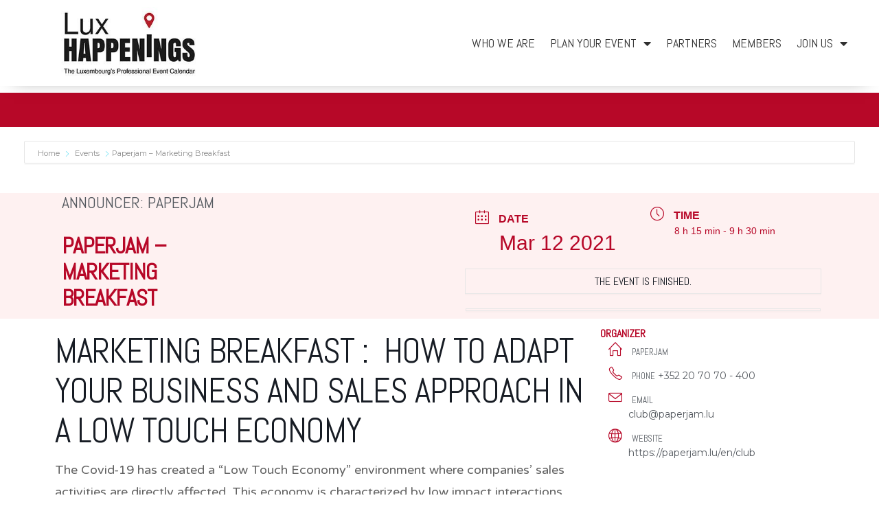

--- FILE ---
content_type: text/html; charset=UTF-8
request_url: https://www.luxhappenings.lu/events/paperjam-marketing-breakfast-2/
body_size: 23009
content:
<!doctype html>
<html lang="en-US" prefix="og: https://ogp.me/ns#">
<head>
	<meta charset="UTF-8">
		<meta name="viewport" content="width=device-width, initial-scale=1">
	<link rel="profile" href="https://gmpg.org/xfn/11">
	
<!-- Search Engine Optimization by Rank Math - https://rankmath.com/ -->
<title>Paperjam - Marketing Breakfast - Lux Happenings</title>
<meta name="robots" content="follow, index, max-snippet:-1, max-video-preview:-1, max-image-preview:large"/>
<link rel="canonical" href="https://www.luxhappenings.lu/events/paperjam-marketing-breakfast-2/" />
<meta property="og:locale" content="en_US" />
<meta property="og:type" content="article" />
<meta property="og:title" content="Paperjam - Marketing Breakfast - Lux Happenings" />
<meta property="og:description" content="Marketing Breakfast :  How to adapt your business and sales approach in a Low Touch Economy The Covid-19 has created a &#8220;Low Touch Economy&#8221; environment where companies&#8217; sales activities are directly affected. This economy is characterized by low impact interactions, health and safety measures, new customer behaviors and industry changes. In this session, we will [&hellip;]" />
<meta property="og:url" content="https://www.luxhappenings.lu/events/paperjam-marketing-breakfast-2/" />
<meta property="og:site_name" content="Lux Happenings" />
<meta property="og:image" content="https://www.luxhappenings.lu/wp-content/uploads/2021/03/mkt-breakfast.jpg" />
<meta property="og:image:secure_url" content="https://www.luxhappenings.lu/wp-content/uploads/2021/03/mkt-breakfast.jpg" />
<meta property="og:image:width" content="391" />
<meta property="og:image:height" content="260" />
<meta property="og:image:alt" content="Paperjam Marketing breakfast" />
<meta property="og:image:type" content="image/jpeg" />
<meta name="twitter:card" content="summary_large_image" />
<meta name="twitter:title" content="Paperjam - Marketing Breakfast - Lux Happenings" />
<meta name="twitter:description" content="Marketing Breakfast :  How to adapt your business and sales approach in a Low Touch Economy The Covid-19 has created a &#8220;Low Touch Economy&#8221; environment where companies&#8217; sales activities are directly affected. This economy is characterized by low impact interactions, health and safety measures, new customer behaviors and industry changes. In this session, we will [&hellip;]" />
<meta name="twitter:image" content="https://www.luxhappenings.lu/wp-content/uploads/2021/03/mkt-breakfast.jpg" />
<!-- /Rank Math WordPress SEO plugin -->

<link rel='dns-prefetch' href='//www.google.com' />
<link rel='dns-prefetch' href='//www.googletagmanager.com' />
<link rel='dns-prefetch' href='//fonts.googleapis.com' />
<link rel="alternate" type="application/rss+xml" title="Lux Happenings &raquo; Feed" href="https://www.luxhappenings.lu/feed/" />
<link rel="alternate" type="application/rss+xml" title="Lux Happenings &raquo; Comments Feed" href="https://www.luxhappenings.lu/comments/feed/" />
<link rel="alternate" type="application/rss+xml" title="Lux Happenings &raquo; Paperjam &#8211; Marketing Breakfast Comments Feed" href="https://www.luxhappenings.lu/events/paperjam-marketing-breakfast-2/feed/" />
		<!-- This site uses the Google Analytics by ExactMetrics plugin v8.11.1 - Using Analytics tracking - https://www.exactmetrics.com/ -->
		<!-- Note: ExactMetrics is not currently configured on this site. The site owner needs to authenticate with Google Analytics in the ExactMetrics settings panel. -->
					<!-- No tracking code set -->
				<!-- / Google Analytics by ExactMetrics -->
		<script type="text/javascript">
window._wpemojiSettings = {"baseUrl":"https:\/\/s.w.org\/images\/core\/emoji\/14.0.0\/72x72\/","ext":".png","svgUrl":"https:\/\/s.w.org\/images\/core\/emoji\/14.0.0\/svg\/","svgExt":".svg","source":{"concatemoji":"https:\/\/www.luxhappenings.lu\/wp-includes\/js\/wp-emoji-release.min.js?ver=6.1.9"}};
/*! This file is auto-generated */
!function(e,a,t){var n,r,o,i=a.createElement("canvas"),p=i.getContext&&i.getContext("2d");function s(e,t){var a=String.fromCharCode,e=(p.clearRect(0,0,i.width,i.height),p.fillText(a.apply(this,e),0,0),i.toDataURL());return p.clearRect(0,0,i.width,i.height),p.fillText(a.apply(this,t),0,0),e===i.toDataURL()}function c(e){var t=a.createElement("script");t.src=e,t.defer=t.type="text/javascript",a.getElementsByTagName("head")[0].appendChild(t)}for(o=Array("flag","emoji"),t.supports={everything:!0,everythingExceptFlag:!0},r=0;r<o.length;r++)t.supports[o[r]]=function(e){if(p&&p.fillText)switch(p.textBaseline="top",p.font="600 32px Arial",e){case"flag":return s([127987,65039,8205,9895,65039],[127987,65039,8203,9895,65039])?!1:!s([55356,56826,55356,56819],[55356,56826,8203,55356,56819])&&!s([55356,57332,56128,56423,56128,56418,56128,56421,56128,56430,56128,56423,56128,56447],[55356,57332,8203,56128,56423,8203,56128,56418,8203,56128,56421,8203,56128,56430,8203,56128,56423,8203,56128,56447]);case"emoji":return!s([129777,127995,8205,129778,127999],[129777,127995,8203,129778,127999])}return!1}(o[r]),t.supports.everything=t.supports.everything&&t.supports[o[r]],"flag"!==o[r]&&(t.supports.everythingExceptFlag=t.supports.everythingExceptFlag&&t.supports[o[r]]);t.supports.everythingExceptFlag=t.supports.everythingExceptFlag&&!t.supports.flag,t.DOMReady=!1,t.readyCallback=function(){t.DOMReady=!0},t.supports.everything||(n=function(){t.readyCallback()},a.addEventListener?(a.addEventListener("DOMContentLoaded",n,!1),e.addEventListener("load",n,!1)):(e.attachEvent("onload",n),a.attachEvent("onreadystatechange",function(){"complete"===a.readyState&&t.readyCallback()})),(e=t.source||{}).concatemoji?c(e.concatemoji):e.wpemoji&&e.twemoji&&(c(e.twemoji),c(e.wpemoji)))}(window,document,window._wpemojiSettings);
</script>
<style type="text/css">
img.wp-smiley,
img.emoji {
	display: inline !important;
	border: none !important;
	box-shadow: none !important;
	height: 1em !important;
	width: 1em !important;
	margin: 0 0.07em !important;
	vertical-align: -0.1em !important;
	background: none !important;
	padding: 0 !important;
}
</style>
	<link rel='stylesheet' id='mec-select2-style-css' href='https://www.luxhappenings.lu/wp-content/plugins/modern-events-calendar-lite/assets/packages/select2/select2.min.css?ver=6.4.5' type='text/css' media='all' />
<link rel='stylesheet' id='mec-font-icons-css' href='https://www.luxhappenings.lu/wp-content/plugins/modern-events-calendar-lite/assets/css/iconfonts.css?ver=6.1.9' type='text/css' media='all' />
<link rel='stylesheet' id='mec-frontend-style-css' href='https://www.luxhappenings.lu/wp-content/plugins/modern-events-calendar-lite/assets/css/frontend.min.css?ver=6.4.5' type='text/css' media='all' />
<link rel='stylesheet' id='mec-tooltip-style-css' href='https://www.luxhappenings.lu/wp-content/plugins/modern-events-calendar-lite/assets/packages/tooltip/tooltip.css?ver=6.1.9' type='text/css' media='all' />
<link rel='stylesheet' id='mec-tooltip-shadow-style-css' href='https://www.luxhappenings.lu/wp-content/plugins/modern-events-calendar-lite/assets/packages/tooltip/tooltipster-sideTip-shadow.min.css?ver=6.1.9' type='text/css' media='all' />
<link rel='stylesheet' id='featherlight-css' href='https://www.luxhappenings.lu/wp-content/plugins/modern-events-calendar-lite/assets/packages/featherlight/featherlight.css?ver=6.1.9' type='text/css' media='all' />
<link rel='stylesheet' id='mec-custom-google-font-css' href='https://fonts.googleapis.com/css?family=Abel%3Aregular%2C+%7CMontserrat%3Aregular%2C+regular%2C+&#038;subset=latin%2Clatin-ext' type='text/css' media='all' />
<link rel='stylesheet' id='mec-lity-style-css' href='https://www.luxhappenings.lu/wp-content/plugins/modern-events-calendar-lite/assets/packages/lity/lity.min.css?ver=6.1.9' type='text/css' media='all' />
<link rel='stylesheet' id='mec-general-calendar-style-css' href='https://www.luxhappenings.lu/wp-content/plugins/modern-events-calendar-lite/assets/css/mec-general-calendar.css?ver=6.1.9' type='text/css' media='all' />
<link rel='stylesheet' id='sbi_styles-css' href='https://www.luxhappenings.lu/wp-content/plugins/instagram-feed/css/sbi-styles.min.css?ver=6.1.1' type='text/css' media='all' />
<link rel='stylesheet' id='wp-block-library-css' href='https://www.luxhappenings.lu/wp-includes/css/dist/block-library/style.min.css?ver=6.1.9' type='text/css' media='all' />
<style id='rank-math-toc-block-style-inline-css' type='text/css'>
.wp-block-rank-math-toc-block nav ol{counter-reset:item}.wp-block-rank-math-toc-block nav ol li{display:block}.wp-block-rank-math-toc-block nav ol li:before{content:counters(item, ".") ". ";counter-increment:item}

</style>
<link rel='stylesheet' id='jet-engine-frontend-css' href='https://www.luxhappenings.lu/wp-content/plugins/jet-engine/assets/css/frontend.css?ver=3.0.5' type='text/css' media='all' />
<link rel='stylesheet' id='classic-theme-styles-css' href='https://www.luxhappenings.lu/wp-includes/css/classic-themes.min.css?ver=1' type='text/css' media='all' />
<style id='global-styles-inline-css' type='text/css'>
body{--wp--preset--color--black: #000000;--wp--preset--color--cyan-bluish-gray: #abb8c3;--wp--preset--color--white: #ffffff;--wp--preset--color--pale-pink: #f78da7;--wp--preset--color--vivid-red: #cf2e2e;--wp--preset--color--luminous-vivid-orange: #ff6900;--wp--preset--color--luminous-vivid-amber: #fcb900;--wp--preset--color--light-green-cyan: #7bdcb5;--wp--preset--color--vivid-green-cyan: #00d084;--wp--preset--color--pale-cyan-blue: #8ed1fc;--wp--preset--color--vivid-cyan-blue: #0693e3;--wp--preset--color--vivid-purple: #9b51e0;--wp--preset--gradient--vivid-cyan-blue-to-vivid-purple: linear-gradient(135deg,rgba(6,147,227,1) 0%,rgb(155,81,224) 100%);--wp--preset--gradient--light-green-cyan-to-vivid-green-cyan: linear-gradient(135deg,rgb(122,220,180) 0%,rgb(0,208,130) 100%);--wp--preset--gradient--luminous-vivid-amber-to-luminous-vivid-orange: linear-gradient(135deg,rgba(252,185,0,1) 0%,rgba(255,105,0,1) 100%);--wp--preset--gradient--luminous-vivid-orange-to-vivid-red: linear-gradient(135deg,rgba(255,105,0,1) 0%,rgb(207,46,46) 100%);--wp--preset--gradient--very-light-gray-to-cyan-bluish-gray: linear-gradient(135deg,rgb(238,238,238) 0%,rgb(169,184,195) 100%);--wp--preset--gradient--cool-to-warm-spectrum: linear-gradient(135deg,rgb(74,234,220) 0%,rgb(151,120,209) 20%,rgb(207,42,186) 40%,rgb(238,44,130) 60%,rgb(251,105,98) 80%,rgb(254,248,76) 100%);--wp--preset--gradient--blush-light-purple: linear-gradient(135deg,rgb(255,206,236) 0%,rgb(152,150,240) 100%);--wp--preset--gradient--blush-bordeaux: linear-gradient(135deg,rgb(254,205,165) 0%,rgb(254,45,45) 50%,rgb(107,0,62) 100%);--wp--preset--gradient--luminous-dusk: linear-gradient(135deg,rgb(255,203,112) 0%,rgb(199,81,192) 50%,rgb(65,88,208) 100%);--wp--preset--gradient--pale-ocean: linear-gradient(135deg,rgb(255,245,203) 0%,rgb(182,227,212) 50%,rgb(51,167,181) 100%);--wp--preset--gradient--electric-grass: linear-gradient(135deg,rgb(202,248,128) 0%,rgb(113,206,126) 100%);--wp--preset--gradient--midnight: linear-gradient(135deg,rgb(2,3,129) 0%,rgb(40,116,252) 100%);--wp--preset--duotone--dark-grayscale: url('#wp-duotone-dark-grayscale');--wp--preset--duotone--grayscale: url('#wp-duotone-grayscale');--wp--preset--duotone--purple-yellow: url('#wp-duotone-purple-yellow');--wp--preset--duotone--blue-red: url('#wp-duotone-blue-red');--wp--preset--duotone--midnight: url('#wp-duotone-midnight');--wp--preset--duotone--magenta-yellow: url('#wp-duotone-magenta-yellow');--wp--preset--duotone--purple-green: url('#wp-duotone-purple-green');--wp--preset--duotone--blue-orange: url('#wp-duotone-blue-orange');--wp--preset--font-size--small: 13px;--wp--preset--font-size--medium: 20px;--wp--preset--font-size--large: 36px;--wp--preset--font-size--x-large: 42px;--wp--preset--spacing--20: 0.44rem;--wp--preset--spacing--30: 0.67rem;--wp--preset--spacing--40: 1rem;--wp--preset--spacing--50: 1.5rem;--wp--preset--spacing--60: 2.25rem;--wp--preset--spacing--70: 3.38rem;--wp--preset--spacing--80: 5.06rem;}:where(.is-layout-flex){gap: 0.5em;}body .is-layout-flow > .alignleft{float: left;margin-inline-start: 0;margin-inline-end: 2em;}body .is-layout-flow > .alignright{float: right;margin-inline-start: 2em;margin-inline-end: 0;}body .is-layout-flow > .aligncenter{margin-left: auto !important;margin-right: auto !important;}body .is-layout-constrained > .alignleft{float: left;margin-inline-start: 0;margin-inline-end: 2em;}body .is-layout-constrained > .alignright{float: right;margin-inline-start: 2em;margin-inline-end: 0;}body .is-layout-constrained > .aligncenter{margin-left: auto !important;margin-right: auto !important;}body .is-layout-constrained > :where(:not(.alignleft):not(.alignright):not(.alignfull)){max-width: var(--wp--style--global--content-size);margin-left: auto !important;margin-right: auto !important;}body .is-layout-constrained > .alignwide{max-width: var(--wp--style--global--wide-size);}body .is-layout-flex{display: flex;}body .is-layout-flex{flex-wrap: wrap;align-items: center;}body .is-layout-flex > *{margin: 0;}:where(.wp-block-columns.is-layout-flex){gap: 2em;}.has-black-color{color: var(--wp--preset--color--black) !important;}.has-cyan-bluish-gray-color{color: var(--wp--preset--color--cyan-bluish-gray) !important;}.has-white-color{color: var(--wp--preset--color--white) !important;}.has-pale-pink-color{color: var(--wp--preset--color--pale-pink) !important;}.has-vivid-red-color{color: var(--wp--preset--color--vivid-red) !important;}.has-luminous-vivid-orange-color{color: var(--wp--preset--color--luminous-vivid-orange) !important;}.has-luminous-vivid-amber-color{color: var(--wp--preset--color--luminous-vivid-amber) !important;}.has-light-green-cyan-color{color: var(--wp--preset--color--light-green-cyan) !important;}.has-vivid-green-cyan-color{color: var(--wp--preset--color--vivid-green-cyan) !important;}.has-pale-cyan-blue-color{color: var(--wp--preset--color--pale-cyan-blue) !important;}.has-vivid-cyan-blue-color{color: var(--wp--preset--color--vivid-cyan-blue) !important;}.has-vivid-purple-color{color: var(--wp--preset--color--vivid-purple) !important;}.has-black-background-color{background-color: var(--wp--preset--color--black) !important;}.has-cyan-bluish-gray-background-color{background-color: var(--wp--preset--color--cyan-bluish-gray) !important;}.has-white-background-color{background-color: var(--wp--preset--color--white) !important;}.has-pale-pink-background-color{background-color: var(--wp--preset--color--pale-pink) !important;}.has-vivid-red-background-color{background-color: var(--wp--preset--color--vivid-red) !important;}.has-luminous-vivid-orange-background-color{background-color: var(--wp--preset--color--luminous-vivid-orange) !important;}.has-luminous-vivid-amber-background-color{background-color: var(--wp--preset--color--luminous-vivid-amber) !important;}.has-light-green-cyan-background-color{background-color: var(--wp--preset--color--light-green-cyan) !important;}.has-vivid-green-cyan-background-color{background-color: var(--wp--preset--color--vivid-green-cyan) !important;}.has-pale-cyan-blue-background-color{background-color: var(--wp--preset--color--pale-cyan-blue) !important;}.has-vivid-cyan-blue-background-color{background-color: var(--wp--preset--color--vivid-cyan-blue) !important;}.has-vivid-purple-background-color{background-color: var(--wp--preset--color--vivid-purple) !important;}.has-black-border-color{border-color: var(--wp--preset--color--black) !important;}.has-cyan-bluish-gray-border-color{border-color: var(--wp--preset--color--cyan-bluish-gray) !important;}.has-white-border-color{border-color: var(--wp--preset--color--white) !important;}.has-pale-pink-border-color{border-color: var(--wp--preset--color--pale-pink) !important;}.has-vivid-red-border-color{border-color: var(--wp--preset--color--vivid-red) !important;}.has-luminous-vivid-orange-border-color{border-color: var(--wp--preset--color--luminous-vivid-orange) !important;}.has-luminous-vivid-amber-border-color{border-color: var(--wp--preset--color--luminous-vivid-amber) !important;}.has-light-green-cyan-border-color{border-color: var(--wp--preset--color--light-green-cyan) !important;}.has-vivid-green-cyan-border-color{border-color: var(--wp--preset--color--vivid-green-cyan) !important;}.has-pale-cyan-blue-border-color{border-color: var(--wp--preset--color--pale-cyan-blue) !important;}.has-vivid-cyan-blue-border-color{border-color: var(--wp--preset--color--vivid-cyan-blue) !important;}.has-vivid-purple-border-color{border-color: var(--wp--preset--color--vivid-purple) !important;}.has-vivid-cyan-blue-to-vivid-purple-gradient-background{background: var(--wp--preset--gradient--vivid-cyan-blue-to-vivid-purple) !important;}.has-light-green-cyan-to-vivid-green-cyan-gradient-background{background: var(--wp--preset--gradient--light-green-cyan-to-vivid-green-cyan) !important;}.has-luminous-vivid-amber-to-luminous-vivid-orange-gradient-background{background: var(--wp--preset--gradient--luminous-vivid-amber-to-luminous-vivid-orange) !important;}.has-luminous-vivid-orange-to-vivid-red-gradient-background{background: var(--wp--preset--gradient--luminous-vivid-orange-to-vivid-red) !important;}.has-very-light-gray-to-cyan-bluish-gray-gradient-background{background: var(--wp--preset--gradient--very-light-gray-to-cyan-bluish-gray) !important;}.has-cool-to-warm-spectrum-gradient-background{background: var(--wp--preset--gradient--cool-to-warm-spectrum) !important;}.has-blush-light-purple-gradient-background{background: var(--wp--preset--gradient--blush-light-purple) !important;}.has-blush-bordeaux-gradient-background{background: var(--wp--preset--gradient--blush-bordeaux) !important;}.has-luminous-dusk-gradient-background{background: var(--wp--preset--gradient--luminous-dusk) !important;}.has-pale-ocean-gradient-background{background: var(--wp--preset--gradient--pale-ocean) !important;}.has-electric-grass-gradient-background{background: var(--wp--preset--gradient--electric-grass) !important;}.has-midnight-gradient-background{background: var(--wp--preset--gradient--midnight) !important;}.has-small-font-size{font-size: var(--wp--preset--font-size--small) !important;}.has-medium-font-size{font-size: var(--wp--preset--font-size--medium) !important;}.has-large-font-size{font-size: var(--wp--preset--font-size--large) !important;}.has-x-large-font-size{font-size: var(--wp--preset--font-size--x-large) !important;}
.wp-block-navigation a:where(:not(.wp-element-button)){color: inherit;}
:where(.wp-block-columns.is-layout-flex){gap: 2em;}
.wp-block-pullquote{font-size: 1.5em;line-height: 1.6;}
</style>
<link rel='stylesheet' id='eae-css-css' href='https://www.luxhappenings.lu/wp-content/plugins/addon-elements-for-elementor-page-builder/assets/css/eae.min.css?ver=1.12.1' type='text/css' media='all' />
<link rel='stylesheet' id='font-awesome-4-shim-css' href='https://www.luxhappenings.lu/wp-content/plugins/elementor/assets/lib/font-awesome/css/v4-shims.min.css?ver=1.0' type='text/css' media='all' />
<link rel='stylesheet' id='font-awesome-5-all-css' href='https://www.luxhappenings.lu/wp-content/plugins/elementor/assets/lib/font-awesome/css/all.min.css?ver=1.0' type='text/css' media='all' />
<link rel='stylesheet' id='vegas-css-css' href='https://www.luxhappenings.lu/wp-content/plugins/addon-elements-for-elementor-page-builder/assets/lib/vegas/vegas.min.css?ver=2.4.0' type='text/css' media='all' />
<link rel='stylesheet' id='mec-single-builder-css' href='https://www.luxhappenings.lu/wp-content/plugins/mec-single-builder/inc/frontend/css/mec-single-builder-frontend.css?ver=1.3.5' type='text/css' media='all' />
<link rel='stylesheet' id='ae-pro-css-css' href='https://www.luxhappenings.lu/wp-content/plugins/anywhere-elementor-pro/includes/assets/css/ae-pro.min.css?ver=2.22.2' type='text/css' media='all' />
<link rel='stylesheet' id='hello-elementor-css' href='https://www.luxhappenings.lu/wp-content/themes/hello-elementor/style.min.css?ver=2.5.0' type='text/css' media='all' />
<link rel='stylesheet' id='hello-elementor-theme-style-css' href='https://www.luxhappenings.lu/wp-content/themes/hello-elementor/theme.min.css?ver=2.5.0' type='text/css' media='all' />
<link rel='stylesheet' id='elementor-icons-css' href='https://www.luxhappenings.lu/wp-content/plugins/elementor/assets/lib/eicons/css/elementor-icons.min.css?ver=5.18.0' type='text/css' media='all' />
<link rel='stylesheet' id='elementor-frontend-legacy-css' href='https://www.luxhappenings.lu/wp-content/plugins/elementor/assets/css/frontend-legacy.min.css?ver=3.11.2' type='text/css' media='all' />
<link rel='stylesheet' id='elementor-frontend-css' href='https://www.luxhappenings.lu/wp-content/plugins/elementor/assets/css/frontend.min.css?ver=3.11.2' type='text/css' media='all' />
<link rel='stylesheet' id='swiper-css' href='https://www.luxhappenings.lu/wp-content/plugins/elementor/assets/lib/swiper/css/swiper.min.css?ver=5.3.6' type='text/css' media='all' />
<link rel='stylesheet' id='elementor-post-55-css' href='https://www.luxhappenings.lu/wp-content/uploads/elementor/css/post-55.css?ver=1677595200' type='text/css' media='all' />
<link rel='stylesheet' id='elementor-pro-css' href='https://www.luxhappenings.lu/wp-content/plugins/elementor-pro/assets/css/frontend.min.css?ver=3.7.3' type='text/css' media='all' />
<link rel='stylesheet' id='elementor-global-css' href='https://www.luxhappenings.lu/wp-content/uploads/elementor/css/global.css?ver=1677595201' type='text/css' media='all' />
<link rel='stylesheet' id='elementor-post-1522-css' href='https://www.luxhappenings.lu/wp-content/uploads/elementor/css/post-1522.css?ver=1677595202' type='text/css' media='all' />
<link rel='stylesheet' id='elementor-post-1547-css' href='https://www.luxhappenings.lu/wp-content/uploads/elementor/css/post-1547.css?ver=1677595202' type='text/css' media='all' />
<link rel='stylesheet' id='ecs-styles-css' href='https://www.luxhappenings.lu/wp-content/plugins/ele-custom-skin/assets/css/ecs-style.css?ver=3.1.7' type='text/css' media='all' />
<link rel='stylesheet' id='elementor-post-5223-css' href='https://www.luxhappenings.lu/wp-content/uploads/elementor/css/post-5223.css?ver=1647281396' type='text/css' media='all' />
<link rel='stylesheet' id='elementor-post-5421-css' href='https://www.luxhappenings.lu/wp-content/uploads/elementor/css/post-5421.css?ver=1646319911' type='text/css' media='all' />
<link rel='stylesheet' id='elementor-post-5425-css' href='https://www.luxhappenings.lu/wp-content/uploads/elementor/css/post-5425.css?ver=1646320895' type='text/css' media='all' />
<link rel='stylesheet' id='google-fonts-1-css' href='https://fonts.googleapis.com/css?family=Abel%3A100%2C100italic%2C200%2C200italic%2C300%2C300italic%2C400%2C400italic%2C500%2C500italic%2C600%2C600italic%2C700%2C700italic%2C800%2C800italic%2C900%2C900italic&#038;display=auto&#038;ver=6.1.9' type='text/css' media='all' />
<link rel='stylesheet' id='elementor-icons-shared-0-css' href='https://www.luxhappenings.lu/wp-content/plugins/elementor/assets/lib/font-awesome/css/fontawesome.min.css?ver=5.15.3' type='text/css' media='all' />
<link rel='stylesheet' id='elementor-icons-fa-solid-css' href='https://www.luxhappenings.lu/wp-content/plugins/elementor/assets/lib/font-awesome/css/solid.min.css?ver=5.15.3' type='text/css' media='all' />
<link rel="preconnect" href="https://fonts.gstatic.com/" crossorigin><script type='text/javascript' src='https://www.luxhappenings.lu/wp-includes/js/jquery/jquery.min.js?ver=3.6.1' id='jquery-core-js'></script>
<script type='text/javascript' src='https://www.luxhappenings.lu/wp-includes/js/jquery/jquery-migrate.min.js?ver=3.3.2' id='jquery-migrate-js'></script>
<script type='text/javascript' src='https://www.luxhappenings.lu/wp-content/plugins/modern-events-calendar-lite/assets/js/mec-general-calendar.js?ver=6.4.5' id='mec-general-calendar-script-js'></script>
<script type='text/javascript' id='mec-frontend-script-js-extra'>
/* <![CDATA[ */
var mecdata = {"day":"day","days":"days","hour":"hour","hours":"hours","minute":"minute","minutes":"minutes","second":"second","seconds":"seconds","elementor_edit_mode":"no","recapcha_key":"6Lco7vAUAAAAAPgDy8pdsbBustlzqncBq-H9jDJC","ajax_url":"https:\/\/www.luxhappenings.lu\/wp-admin\/admin-ajax.php","fes_nonce":"f0af6d09b9","current_year":"2026","current_month":"01","datepicker_format":"yy-mm-dd&Y-m-d"};
/* ]]> */
</script>
<script type='text/javascript' src='https://www.luxhappenings.lu/wp-content/plugins/modern-events-calendar-lite/assets/js/frontend.js?ver=6.4.5' id='mec-frontend-script-js'></script>
<script type='text/javascript' src='https://www.luxhappenings.lu/wp-content/plugins/modern-events-calendar-lite/assets/js/events.js?ver=6.4.5' id='mec-events-script-js'></script>
<script type='text/javascript' src='https://www.luxhappenings.lu/wp-content/plugins/mec-single-builder/inc/frontend/js/mec-single-builder-frontend.js?ver=1.3.5' id='mec-single-builder-js'></script>

<!-- Google Analytics snippet added by Site Kit -->
<script type='text/javascript' src='https://www.googletagmanager.com/gtag/js?id=UA-167171693-1' id='google_gtagjs-js' async></script>
<script type='text/javascript' id='google_gtagjs-js-after'>
window.dataLayer = window.dataLayer || [];function gtag(){dataLayer.push(arguments);}
gtag('set', 'linker', {"domains":["www.luxhappenings.lu"]} );
gtag("js", new Date());
gtag("set", "developer_id.dZTNiMT", true);
gtag("config", "UA-167171693-1", {"anonymize_ip":true});
</script>

<!-- End Google Analytics snippet added by Site Kit -->
<script type='text/javascript' id='ecs_ajax_load-js-extra'>
/* <![CDATA[ */
var ecs_ajax_params = {"ajaxurl":"https:\/\/www.luxhappenings.lu\/wp-admin\/admin-ajax.php","posts":"{\"page\":0,\"mec-events\":\"paperjam-marketing-breakfast-2\",\"post_type\":\"mec-events\",\"name\":\"paperjam-marketing-breakfast-2\",\"error\":\"\",\"m\":\"\",\"p\":0,\"post_parent\":\"\",\"subpost\":\"\",\"subpost_id\":\"\",\"attachment\":\"\",\"attachment_id\":0,\"pagename\":\"\",\"page_id\":0,\"second\":\"\",\"minute\":\"\",\"hour\":\"\",\"day\":0,\"monthnum\":0,\"year\":0,\"w\":0,\"category_name\":\"\",\"tag\":\"\",\"cat\":\"\",\"tag_id\":\"\",\"author\":\"\",\"author_name\":\"\",\"feed\":\"\",\"tb\":\"\",\"paged\":0,\"meta_key\":\"\",\"meta_value\":\"\",\"preview\":\"\",\"s\":\"\",\"sentence\":\"\",\"title\":\"\",\"fields\":\"\",\"menu_order\":\"\",\"embed\":\"\",\"category__in\":[],\"category__not_in\":[],\"category__and\":[],\"post__in\":[],\"post__not_in\":[],\"post_name__in\":[],\"tag__in\":[],\"tag__not_in\":[],\"tag__and\":[],\"tag_slug__in\":[],\"tag_slug__and\":[],\"post_parent__in\":[],\"post_parent__not_in\":[],\"author__in\":[],\"author__not_in\":[],\"ignore_sticky_posts\":false,\"suppress_filters\":false,\"cache_results\":true,\"update_post_term_cache\":true,\"update_menu_item_cache\":false,\"lazy_load_term_meta\":true,\"update_post_meta_cache\":true,\"posts_per_page\":10,\"nopaging\":false,\"comments_per_page\":\"50\",\"no_found_rows\":false,\"order\":\"DESC\"}"};
/* ]]> */
</script>
<script type='text/javascript' src='https://www.luxhappenings.lu/wp-content/plugins/ele-custom-skin/assets/js/ecs_ajax_pagination.js?ver=3.1.7' id='ecs_ajax_load-js'></script>
<script type='text/javascript' src='https://www.luxhappenings.lu/wp-content/plugins/ele-custom-skin/assets/js/ecs.js?ver=3.1.7' id='ecs-script-js'></script>
<link rel="https://api.w.org/" href="https://www.luxhappenings.lu/wp-json/" /><link rel="alternate" type="application/json" href="https://www.luxhappenings.lu/wp-json/wp/v2/mec-events/3919" /><link rel="EditURI" type="application/rsd+xml" title="RSD" href="https://www.luxhappenings.lu/xmlrpc.php?rsd" />
<link rel="wlwmanifest" type="application/wlwmanifest+xml" href="https://www.luxhappenings.lu/wp-includes/wlwmanifest.xml" />
<meta name="generator" content="WordPress 6.1.9" />
<link rel='shortlink' href='https://www.luxhappenings.lu/?p=3919' />
<link rel="alternate" type="application/json+oembed" href="https://www.luxhappenings.lu/wp-json/oembed/1.0/embed?url=https%3A%2F%2Fwww.luxhappenings.lu%2Fevents%2Fpaperjam-marketing-breakfast-2%2F" />
<link rel="alternate" type="text/xml+oembed" href="https://www.luxhappenings.lu/wp-json/oembed/1.0/embed?url=https%3A%2F%2Fwww.luxhappenings.lu%2Fevents%2Fpaperjam-marketing-breakfast-2%2F&#038;format=xml" />
<style type='text/css'> .ae_data .elementor-editor-element-setting {
            display:none !important;
            }
            </style><meta name="generator" content="Site Kit by Google 1.94.0" /><meta name="generator" content="Elementor 3.11.2; settings: css_print_method-external, google_font-enabled, font_display-auto">
<script id="google_gtagjs" src="https://www.googletagmanager.com/gtag/js?id=UA-167171693-1" async="async" type="text/javascript"></script>
<script id="google_gtagjs-inline" type="text/javascript">
window.dataLayer = window.dataLayer || [];function gtag(){dataLayer.push(arguments);}gtag('js', new Date());gtag('config', 'UA-167171693-1', {} );
</script>
<link rel="icon" href="https://www.luxhappenings.lu/wp-content/uploads/2020/03/cropped-LuxHappenings-Site-icon-150x150.png" sizes="32x32" />
<link rel="icon" href="https://www.luxhappenings.lu/wp-content/uploads/2020/03/cropped-LuxHappenings-Site-icon-300x300.png" sizes="192x192" />
<link rel="apple-touch-icon" href="https://www.luxhappenings.lu/wp-content/uploads/2020/03/cropped-LuxHappenings-Site-icon-300x300.png" />
<meta name="msapplication-TileImage" content="https://www.luxhappenings.lu/wp-content/uploads/2020/03/cropped-LuxHappenings-Site-icon-300x300.png" />
		<style type="text/css" id="wp-custom-css">
			/* User Button */
.avatar { border-radius: 50%; display: inline-block; width: 30px; height: 30px; padding-left:10px; }
		</style>
		<style type="text/css">.mec-wrap, .mec-wrap div:not([class^="elementor-"]), .lity-container, .mec-wrap h1, .mec-wrap h2, .mec-wrap h3, .mec-wrap h4, .mec-wrap h5, .mec-wrap h6, .entry-content .mec-wrap h1, .entry-content .mec-wrap h2, .entry-content .mec-wrap h3, .entry-content .mec-wrap h4, .entry-content .mec-wrap h5, .entry-content .mec-wrap h6, .mec-wrap .mec-totalcal-box input[type="submit"], .mec-wrap .mec-totalcal-box .mec-totalcal-view span, .mec-agenda-event-title a, .lity-content .mec-events-meta-group-booking select, .lity-content .mec-book-ticket-variation h5, .lity-content .mec-events-meta-group-booking input[type="number"], .lity-content .mec-events-meta-group-booking input[type="text"], .lity-content .mec-events-meta-group-booking input[type="email"],.mec-organizer-item a, .mec-single-event .mec-events-meta-group-booking ul.mec-book-tickets-container li.mec-book-ticket-container label { font-family: "Montserrat", -apple-system, BlinkMacSystemFont, "Segoe UI", Roboto, sans-serif;}.mec-event-content p, .mec-search-bar-result .mec-event-detail{ font-family: Roboto, sans-serif;} .mec-wrap .mec-totalcal-box input, .mec-wrap .mec-totalcal-box select, .mec-checkboxes-search .mec-searchbar-category-wrap, .mec-wrap .mec-totalcal-box .mec-totalcal-view span { font-family: "Roboto", Helvetica, Arial, sans-serif; }.mec-event-grid-modern .event-grid-modern-head .mec-event-day, .mec-event-list-minimal .mec-time-details, .mec-event-list-minimal .mec-event-detail, .mec-event-list-modern .mec-event-detail, .mec-event-grid-minimal .mec-time-details, .mec-event-grid-minimal .mec-event-detail, .mec-event-grid-simple .mec-event-detail, .mec-event-cover-modern .mec-event-place, .mec-event-cover-clean .mec-event-place, .mec-calendar .mec-event-article .mec-localtime-details div, .mec-calendar .mec-event-article .mec-event-detail, .mec-calendar.mec-calendar-daily .mec-calendar-d-top h2, .mec-calendar.mec-calendar-daily .mec-calendar-d-top h3, .mec-toggle-item-col .mec-event-day, .mec-weather-summary-temp { font-family: "Roboto", sans-serif; } .mec-fes-form, .mec-fes-list, .mec-fes-form input, .mec-event-date .mec-tooltip .box, .mec-event-status .mec-tooltip .box, .ui-datepicker.ui-widget, .mec-fes-form button[type="submit"].mec-fes-sub-button, .mec-wrap .mec-timeline-events-container p, .mec-wrap .mec-timeline-events-container h4, .mec-wrap .mec-timeline-events-container div, .mec-wrap .mec-timeline-events-container a, .mec-wrap .mec-timeline-events-container span { font-family: -apple-system, BlinkMacSystemFont, "Segoe UI", Roboto, sans-serif !important; }.mec-hourly-schedule-speaker-name, .mec-events-meta-group-countdown .countdown-w span, .mec-single-event .mec-event-meta dt, .mec-hourly-schedule-speaker-job-title, .post-type-archive-mec-events h1, .mec-ticket-available-spots .mec-event-ticket-name, .tax-mec_category h1, .mec-wrap h1, .mec-wrap h2, .mec-wrap h3, .mec-wrap h4, .mec-wrap h5, .mec-wrap h6,.entry-content .mec-wrap h1, .entry-content .mec-wrap h2, .entry-content .mec-wrap h3,.entry-content  .mec-wrap h4, .entry-content .mec-wrap h5, .entry-content .mec-wrap h6{ font-family: 'Abel', Helvetica, Arial, sans-serif;}.mec-single-event .mec-event-meta .mec-events-event-cost, .mec-event-data-fields .mec-event-data-field-item .mec-event-data-field-value, .mec-event-data-fields .mec-event-data-field-item .mec-event-data-field-name, .mec-wrap .info-msg div, .mec-wrap .mec-error div, .mec-wrap .mec-success div, .mec-wrap .warning-msg div, .mec-breadcrumbs .mec-current, .mec-events-meta-group-tags, .mec-single-event .mec-events-meta-group-booking .mec-event-ticket-available, .mec-single-modern .mec-single-event-bar>div dd, .mec-single-event .mec-event-meta dd, .mec-single-event .mec-event-meta dd a, .mec-next-occ-booking span, .mec-hourly-schedule-speaker-description, .mec-single-event .mec-speakers-details ul li .mec-speaker-job-title, .mec-single-event .mec-speakers-details ul li .mec-speaker-name, .mec-event-data-field-items, .mec-load-more-button, .mec-events-meta-group-tags a, .mec-events-button, .mec-wrap abbr, .mec-event-schedule-content dl dt, .mec-breadcrumbs a, .mec-breadcrumbs span .mec-event-content p, .mec-wrap p { font-family: 'Montserrat',sans-serif; font-weight:300;}.mec-event-grid-minimal .mec-modal-booking-button:hover, .mec-events-timeline-wrap .mec-organizer-item a, .mec-events-timeline-wrap .mec-organizer-item:after, .mec-events-timeline-wrap .mec-shortcode-organizers i, .mec-timeline-event .mec-modal-booking-button, .mec-wrap .mec-map-lightbox-wp.mec-event-list-classic .mec-event-date, .mec-timetable-t2-col .mec-modal-booking-button:hover, .mec-event-container-classic .mec-modal-booking-button:hover, .mec-calendar-events-side .mec-modal-booking-button:hover, .mec-event-grid-yearly  .mec-modal-booking-button, .mec-events-agenda .mec-modal-booking-button, .mec-event-grid-simple .mec-modal-booking-button, .mec-event-list-minimal  .mec-modal-booking-button:hover, .mec-timeline-month-divider,  .mec-wrap.colorskin-custom .mec-totalcal-box .mec-totalcal-view span:hover,.mec-wrap.colorskin-custom .mec-calendar.mec-event-calendar-classic .mec-selected-day,.mec-wrap.colorskin-custom .mec-color, .mec-wrap.colorskin-custom .mec-event-sharing-wrap .mec-event-sharing > li:hover a, .mec-wrap.colorskin-custom .mec-color-hover:hover, .mec-wrap.colorskin-custom .mec-color-before *:before ,.mec-wrap.colorskin-custom .mec-widget .mec-event-grid-classic.owl-carousel .owl-nav i,.mec-wrap.colorskin-custom .mec-event-list-classic a.magicmore:hover,.mec-wrap.colorskin-custom .mec-event-grid-simple:hover .mec-event-title,.mec-wrap.colorskin-custom .mec-single-event .mec-event-meta dd.mec-events-event-categories:before,.mec-wrap.colorskin-custom .mec-single-event-date:before,.mec-wrap.colorskin-custom .mec-single-event-time:before,.mec-wrap.colorskin-custom .mec-events-meta-group.mec-events-meta-group-venue:before,.mec-wrap.colorskin-custom .mec-calendar .mec-calendar-side .mec-previous-month i,.mec-wrap.colorskin-custom .mec-calendar .mec-calendar-side .mec-next-month:hover,.mec-wrap.colorskin-custom .mec-calendar .mec-calendar-side .mec-previous-month:hover,.mec-wrap.colorskin-custom .mec-calendar .mec-calendar-side .mec-next-month:hover,.mec-wrap.colorskin-custom .mec-calendar.mec-event-calendar-classic dt.mec-selected-day:hover,.mec-wrap.colorskin-custom .mec-infowindow-wp h5 a:hover, .colorskin-custom .mec-events-meta-group-countdown .mec-end-counts h3,.mec-calendar .mec-calendar-side .mec-next-month i,.mec-wrap .mec-totalcal-box i,.mec-calendar .mec-event-article .mec-event-title a:hover,.mec-attendees-list-details .mec-attendee-profile-link a:hover,.mec-wrap.colorskin-custom .mec-next-event-details li i, .mec-next-event-details i:before, .mec-marker-infowindow-wp .mec-marker-infowindow-count, .mec-next-event-details a,.mec-wrap.colorskin-custom .mec-events-masonry-cats a.mec-masonry-cat-selected,.lity .mec-color,.lity .mec-color-before :before,.lity .mec-color-hover:hover,.lity .mec-wrap .mec-color,.lity .mec-wrap .mec-color-before :before,.lity .mec-wrap .mec-color-hover:hover,.leaflet-popup-content .mec-color,.leaflet-popup-content .mec-color-before :before,.leaflet-popup-content .mec-color-hover:hover,.leaflet-popup-content .mec-wrap .mec-color,.leaflet-popup-content .mec-wrap .mec-color-before :before,.leaflet-popup-content .mec-wrap .mec-color-hover:hover, .mec-calendar.mec-calendar-daily .mec-calendar-d-table .mec-daily-view-day.mec-daily-view-day-active.mec-color, .mec-map-boxshow div .mec-map-view-event-detail.mec-event-detail i,.mec-map-boxshow div .mec-map-view-event-detail.mec-event-detail:hover,.mec-map-boxshow .mec-color,.mec-map-boxshow .mec-color-before :before,.mec-map-boxshow .mec-color-hover:hover,.mec-map-boxshow .mec-wrap .mec-color,.mec-map-boxshow .mec-wrap .mec-color-before :before,.mec-map-boxshow .mec-wrap .mec-color-hover:hover, .mec-choosen-time-message, .mec-booking-calendar-month-navigation .mec-next-month:hover, .mec-booking-calendar-month-navigation .mec-previous-month:hover, .mec-yearly-view-wrap .mec-agenda-event-title a:hover, .mec-yearly-view-wrap .mec-yearly-title-sec .mec-next-year i, .mec-yearly-view-wrap .mec-yearly-title-sec .mec-previous-year i, .mec-yearly-view-wrap .mec-yearly-title-sec .mec-next-year:hover, .mec-yearly-view-wrap .mec-yearly-title-sec .mec-previous-year:hover, .mec-av-spot .mec-av-spot-head .mec-av-spot-box span, .mec-wrap.colorskin-custom .mec-calendar .mec-calendar-side .mec-previous-month:hover .mec-load-month-link, .mec-wrap.colorskin-custom .mec-calendar .mec-calendar-side .mec-next-month:hover .mec-load-month-link, .mec-yearly-view-wrap .mec-yearly-title-sec .mec-previous-year:hover .mec-load-month-link, .mec-yearly-view-wrap .mec-yearly-title-sec .mec-next-year:hover .mec-load-month-link, .mec-skin-list-events-container .mec-data-fields-tooltip .mec-data-fields-tooltip-box ul .mec-event-data-field-item a, .mec-booking-shortcode .mec-event-ticket-name, .mec-booking-shortcode .mec-event-ticket-price, .mec-booking-shortcode .mec-ticket-variation-name, .mec-booking-shortcode .mec-ticket-variation-price, .mec-booking-shortcode label, .mec-booking-shortcode .nice-select, .mec-booking-shortcode input, .mec-booking-shortcode span.mec-book-price-detail-description, .mec-booking-shortcode .mec-ticket-name, .mec-booking-shortcode label.wn-checkbox-label, .mec-wrap.mec-cart table tr td a {color: #b70828}.mec-skin-carousel-container .mec-event-footer-carousel-type3 .mec-modal-booking-button:hover, .mec-wrap.colorskin-custom .mec-event-sharing .mec-event-share:hover .event-sharing-icon,.mec-wrap.colorskin-custom .mec-event-grid-clean .mec-event-date,.mec-wrap.colorskin-custom .mec-event-list-modern .mec-event-sharing > li:hover a i,.mec-wrap.colorskin-custom .mec-event-list-modern .mec-event-sharing .mec-event-share:hover .mec-event-sharing-icon,.mec-wrap.colorskin-custom .mec-event-list-modern .mec-event-sharing li:hover a i,.mec-wrap.colorskin-custom .mec-calendar:not(.mec-event-calendar-classic) .mec-selected-day,.mec-wrap.colorskin-custom .mec-calendar .mec-selected-day:hover,.mec-wrap.colorskin-custom .mec-calendar .mec-calendar-row  dt.mec-has-event:hover,.mec-wrap.colorskin-custom .mec-calendar .mec-has-event:after, .mec-wrap.colorskin-custom .mec-bg-color, .mec-wrap.colorskin-custom .mec-bg-color-hover:hover, .colorskin-custom .mec-event-sharing-wrap:hover > li, .mec-wrap.colorskin-custom .mec-totalcal-box .mec-totalcal-view span.mec-totalcalview-selected,.mec-wrap .flip-clock-wrapper ul li a div div.inn,.mec-wrap .mec-totalcal-box .mec-totalcal-view span.mec-totalcalview-selected,.event-carousel-type1-head .mec-event-date-carousel,.mec-event-countdown-style3 .mec-event-date,#wrap .mec-wrap article.mec-event-countdown-style1,.mec-event-countdown-style1 .mec-event-countdown-part3 a.mec-event-button,.mec-wrap .mec-event-countdown-style2,.mec-map-get-direction-btn-cnt input[type="submit"],.mec-booking button,span.mec-marker-wrap,.mec-wrap.colorskin-custom .mec-timeline-events-container .mec-timeline-event-date:before, .mec-has-event-for-booking.mec-active .mec-calendar-novel-selected-day, .mec-booking-tooltip.multiple-time .mec-booking-calendar-date.mec-active, .mec-booking-tooltip.multiple-time .mec-booking-calendar-date:hover, .mec-ongoing-normal-label, .mec-calendar .mec-has-event:after, .mec-event-list-modern .mec-event-sharing li:hover .telegram{background-color: #b70828;}.mec-booking-tooltip.multiple-time .mec-booking-calendar-date:hover, .mec-calendar-day.mec-active .mec-booking-tooltip.multiple-time .mec-booking-calendar-date.mec-active{ background-color: #b70828;}.mec-skin-carousel-container .mec-event-footer-carousel-type3 .mec-modal-booking-button:hover, .mec-timeline-month-divider, .mec-wrap.colorskin-custom .mec-single-event .mec-speakers-details ul li .mec-speaker-avatar a:hover img,.mec-wrap.colorskin-custom .mec-event-list-modern .mec-event-sharing > li:hover a i,.mec-wrap.colorskin-custom .mec-event-list-modern .mec-event-sharing .mec-event-share:hover .mec-event-sharing-icon,.mec-wrap.colorskin-custom .mec-event-list-standard .mec-month-divider span:before,.mec-wrap.colorskin-custom .mec-single-event .mec-social-single:before,.mec-wrap.colorskin-custom .mec-single-event .mec-frontbox-title:before,.mec-wrap.colorskin-custom .mec-calendar .mec-calendar-events-side .mec-table-side-day, .mec-wrap.colorskin-custom .mec-border-color, .mec-wrap.colorskin-custom .mec-border-color-hover:hover, .colorskin-custom .mec-single-event .mec-frontbox-title:before, .colorskin-custom .mec-single-event .mec-wrap-checkout h4:before, .colorskin-custom .mec-single-event .mec-events-meta-group-booking form > h4:before, .mec-wrap.colorskin-custom .mec-totalcal-box .mec-totalcal-view span.mec-totalcalview-selected,.mec-wrap .mec-totalcal-box .mec-totalcal-view span.mec-totalcalview-selected,.event-carousel-type1-head .mec-event-date-carousel:after,.mec-wrap.colorskin-custom .mec-events-masonry-cats a.mec-masonry-cat-selected, .mec-marker-infowindow-wp .mec-marker-infowindow-count, .mec-wrap.colorskin-custom .mec-events-masonry-cats a:hover, .mec-has-event-for-booking .mec-calendar-novel-selected-day, .mec-booking-tooltip.multiple-time .mec-booking-calendar-date.mec-active, .mec-booking-tooltip.multiple-time .mec-booking-calendar-date:hover, .mec-virtual-event-history h3:before, .mec-booking-tooltip.multiple-time .mec-booking-calendar-date:hover, .mec-calendar-day.mec-active .mec-booking-tooltip.multiple-time .mec-booking-calendar-date.mec-active, .mec-rsvp-form-box form > h4:before, .mec-wrap .mec-box-title::before, .mec-box-title::before  {border-color: #b70828;}.mec-wrap.colorskin-custom .mec-event-countdown-style3 .mec-event-date:after,.mec-wrap.colorskin-custom .mec-month-divider span:before, .mec-calendar.mec-event-container-simple dl dt.mec-selected-day, .mec-calendar.mec-event-container-simple dl dt.mec-selected-day:hover{border-bottom-color:#b70828;}.mec-wrap.colorskin-custom  article.mec-event-countdown-style1 .mec-event-countdown-part2:after{border-color: transparent transparent transparent #b70828;}.mec-wrap.colorskin-custom .mec-box-shadow-color { box-shadow: 0 4px 22px -7px #b70828;}.mec-events-timeline-wrap .mec-shortcode-organizers, .mec-timeline-event .mec-modal-booking-button, .mec-events-timeline-wrap:before, .mec-wrap.colorskin-custom .mec-timeline-event-local-time, .mec-wrap.colorskin-custom .mec-timeline-event-time ,.mec-wrap.colorskin-custom .mec-timeline-event-location,.mec-choosen-time-message { background: rgba(183,8,40,.11);}.mec-wrap.colorskin-custom .mec-timeline-events-container .mec-timeline-event-date:after{ background: rgba(183,8,40,.3);}.mec-booking-shortcode button { box-shadow: 0 2px 2px rgba(183 8 40 / 27%);}.mec-booking-shortcode button.mec-book-form-back-button{ background-color: rgba(183 8 40 / 40%);}.mec-events-meta-group-booking-shortcode{ background: rgba(183,8,40,.14);}.mec-booking-shortcode label.wn-checkbox-label, .mec-booking-shortcode .nice-select,.mec-booking-shortcode input, .mec-booking-shortcode .mec-book-form-gateway-label input[type=radio]:before, .mec-booking-shortcode input[type=radio]:checked:before, .mec-booking-shortcode ul.mec-book-price-details li, .mec-booking-shortcode ul.mec-book-price-details{ border-color: rgba(183 8 40 / 27%) !important;}.mec-booking-shortcode input::-webkit-input-placeholder,.mec-booking-shortcode textarea::-webkit-input-placeholder{color: #b70828}.mec-booking-shortcode input::-moz-placeholder,.mec-booking-shortcode textarea::-moz-placeholder{color: #b70828}.mec-booking-shortcode input:-ms-input-placeholder,.mec-booking-shortcode textarea:-ms-input-placeholder {color: #b70828}.mec-booking-shortcode input:-moz-placeholder,.mec-booking-shortcode textarea:-moz-placeholder {color: #b70828}.mec-booking-shortcode label.wn-checkbox-label:after, .mec-booking-shortcode label.wn-checkbox-label:before, .mec-booking-shortcode input[type=radio]:checked:after{background-color: #b70828}@media only screen and (min-width: 1281px) {.mec-container,body [id*="mec_skin_"].mec-fluent-wrap {width: 800px !important;max-width: 800px !important;}}@media only screen and (min-width: 1600px) {.mec-container,body [id*="mec_skin_"].mec-fluent-wrap {width: 1200px !important;max-width: 1200px !important;}}.mec-wrap h1 a, .mec-wrap h2 a, .mec-wrap h3 a, .mec-wrap h4 a, .mec-wrap h5 a, .mec-wrap h6 a,.entry-content .mec-wrap h1 a, .entry-content .mec-wrap h2 a, .entry-content .mec-wrap h3 a,.entry-content  .mec-wrap h4 a, .entry-content .mec-wrap h5 a, .entry-content .mec-wrap h6 a {color: #b70828 !important;}.mec-wrap.colorskin-custom h1 a:hover, .mec-wrap.colorskin-custom h2 a:hover, .mec-wrap.colorskin-custom h3 a:hover, .mec-wrap.colorskin-custom h4 a:hover, .mec-wrap.colorskin-custom h5 a:hover, .mec-wrap.colorskin-custom h6 a:hover,.entry-content .mec-wrap.colorskin-custom h1 a:hover, .entry-content .mec-wrap.colorskin-custom h2 a:hover, .entry-content .mec-wrap.colorskin-custom h3 a:hover,.entry-content  .mec-wrap.colorskin-custom h4 a:hover, .entry-content .mec-wrap.colorskin-custom h5 a:hover, .entry-content .mec-wrap.colorskin-custom h6 a:hover {color: #dd9933 !important;}.mec-wrap.colorskin-custom .mec-event-description {color: #000000;}</style><style type="text/css">.mec-fes-form-top-actions a, .mec-fes-list-top-actions a{ 
visibility: hidden;
background: #b70828;
}

.mec-fes-form button[type=submit].mec-fes-sub-button{ 
background: #b70828;
}

.mec-fes-form .mec-meta-box-fields h4 {
color: #696969;
}

.mec-fes-form, .mec-fes-list {
background: #f9f9f9;
}

/* Register Button */
.register-button {
border-radius: 8px;
padding: 0 10px 0 1px;
transition-duration: 0.4s;
}

.register-button:hover { 
background-color: green;
color: white;
}

/* User Button */
.Lux-User {
border-radius: 8px; 
padding: 0 10px 0 1px;
transition-duration: 0.4s;
}

.avatar {
border-radius: 50%; 
display: inline-block;
width: 35px;
height: 35px;
}

/* calendar style /*
.mec-box-calendar.mec-calendar dl dt:last-child {
background-color: #fb989830;
}

/* upcoming event button */
.mec-slider-t5-content.mec-event-grid-modern .mec-event-footer .mec-booking-button {
background-color: #B70828;
color: white;
}

.mec-slider-t5-content.mec-event-grid-modern .mec-event-footer .mec-booking-button:hover {
background-color: grey;
color: white;
border: none;
}

.mec-event-list-modern .mec-btn-wrapper .mec-booking-button {
background-color: #B70828;
color: white;
}

.mec-event-list-modern .mec-btn-wrapper .mec-booking-button:hover {
background-color: grey;
color: white;
border: none;
}

.mec-load-more-button {
color: white;
background-color: #B70828;
}

.mec-load-more-button:hover {
color: white;
background-color: grey;
border: none;
font-weight: 600;
}

/*Upcoming events title*/
.mec-event-grid-modern .mec-event-title{
text-transform:uppercase;
}</style></head>
<body data-rsssl=1 class="mec-events-template-default single single-mec-events postid-3919 wp-custom-logo elementor-default elementor-kit-55">

<svg xmlns="http://www.w3.org/2000/svg" viewBox="0 0 0 0" width="0" height="0" focusable="false" role="none" style="visibility: hidden; position: absolute; left: -9999px; overflow: hidden;" ><defs><filter id="wp-duotone-dark-grayscale"><feColorMatrix color-interpolation-filters="sRGB" type="matrix" values=" .299 .587 .114 0 0 .299 .587 .114 0 0 .299 .587 .114 0 0 .299 .587 .114 0 0 " /><feComponentTransfer color-interpolation-filters="sRGB" ><feFuncR type="table" tableValues="0 0.49803921568627" /><feFuncG type="table" tableValues="0 0.49803921568627" /><feFuncB type="table" tableValues="0 0.49803921568627" /><feFuncA type="table" tableValues="1 1" /></feComponentTransfer><feComposite in2="SourceGraphic" operator="in" /></filter></defs></svg><svg xmlns="http://www.w3.org/2000/svg" viewBox="0 0 0 0" width="0" height="0" focusable="false" role="none" style="visibility: hidden; position: absolute; left: -9999px; overflow: hidden;" ><defs><filter id="wp-duotone-grayscale"><feColorMatrix color-interpolation-filters="sRGB" type="matrix" values=" .299 .587 .114 0 0 .299 .587 .114 0 0 .299 .587 .114 0 0 .299 .587 .114 0 0 " /><feComponentTransfer color-interpolation-filters="sRGB" ><feFuncR type="table" tableValues="0 1" /><feFuncG type="table" tableValues="0 1" /><feFuncB type="table" tableValues="0 1" /><feFuncA type="table" tableValues="1 1" /></feComponentTransfer><feComposite in2="SourceGraphic" operator="in" /></filter></defs></svg><svg xmlns="http://www.w3.org/2000/svg" viewBox="0 0 0 0" width="0" height="0" focusable="false" role="none" style="visibility: hidden; position: absolute; left: -9999px; overflow: hidden;" ><defs><filter id="wp-duotone-purple-yellow"><feColorMatrix color-interpolation-filters="sRGB" type="matrix" values=" .299 .587 .114 0 0 .299 .587 .114 0 0 .299 .587 .114 0 0 .299 .587 .114 0 0 " /><feComponentTransfer color-interpolation-filters="sRGB" ><feFuncR type="table" tableValues="0.54901960784314 0.98823529411765" /><feFuncG type="table" tableValues="0 1" /><feFuncB type="table" tableValues="0.71764705882353 0.25490196078431" /><feFuncA type="table" tableValues="1 1" /></feComponentTransfer><feComposite in2="SourceGraphic" operator="in" /></filter></defs></svg><svg xmlns="http://www.w3.org/2000/svg" viewBox="0 0 0 0" width="0" height="0" focusable="false" role="none" style="visibility: hidden; position: absolute; left: -9999px; overflow: hidden;" ><defs><filter id="wp-duotone-blue-red"><feColorMatrix color-interpolation-filters="sRGB" type="matrix" values=" .299 .587 .114 0 0 .299 .587 .114 0 0 .299 .587 .114 0 0 .299 .587 .114 0 0 " /><feComponentTransfer color-interpolation-filters="sRGB" ><feFuncR type="table" tableValues="0 1" /><feFuncG type="table" tableValues="0 0.27843137254902" /><feFuncB type="table" tableValues="0.5921568627451 0.27843137254902" /><feFuncA type="table" tableValues="1 1" /></feComponentTransfer><feComposite in2="SourceGraphic" operator="in" /></filter></defs></svg><svg xmlns="http://www.w3.org/2000/svg" viewBox="0 0 0 0" width="0" height="0" focusable="false" role="none" style="visibility: hidden; position: absolute; left: -9999px; overflow: hidden;" ><defs><filter id="wp-duotone-midnight"><feColorMatrix color-interpolation-filters="sRGB" type="matrix" values=" .299 .587 .114 0 0 .299 .587 .114 0 0 .299 .587 .114 0 0 .299 .587 .114 0 0 " /><feComponentTransfer color-interpolation-filters="sRGB" ><feFuncR type="table" tableValues="0 0" /><feFuncG type="table" tableValues="0 0.64705882352941" /><feFuncB type="table" tableValues="0 1" /><feFuncA type="table" tableValues="1 1" /></feComponentTransfer><feComposite in2="SourceGraphic" operator="in" /></filter></defs></svg><svg xmlns="http://www.w3.org/2000/svg" viewBox="0 0 0 0" width="0" height="0" focusable="false" role="none" style="visibility: hidden; position: absolute; left: -9999px; overflow: hidden;" ><defs><filter id="wp-duotone-magenta-yellow"><feColorMatrix color-interpolation-filters="sRGB" type="matrix" values=" .299 .587 .114 0 0 .299 .587 .114 0 0 .299 .587 .114 0 0 .299 .587 .114 0 0 " /><feComponentTransfer color-interpolation-filters="sRGB" ><feFuncR type="table" tableValues="0.78039215686275 1" /><feFuncG type="table" tableValues="0 0.94901960784314" /><feFuncB type="table" tableValues="0.35294117647059 0.47058823529412" /><feFuncA type="table" tableValues="1 1" /></feComponentTransfer><feComposite in2="SourceGraphic" operator="in" /></filter></defs></svg><svg xmlns="http://www.w3.org/2000/svg" viewBox="0 0 0 0" width="0" height="0" focusable="false" role="none" style="visibility: hidden; position: absolute; left: -9999px; overflow: hidden;" ><defs><filter id="wp-duotone-purple-green"><feColorMatrix color-interpolation-filters="sRGB" type="matrix" values=" .299 .587 .114 0 0 .299 .587 .114 0 0 .299 .587 .114 0 0 .299 .587 .114 0 0 " /><feComponentTransfer color-interpolation-filters="sRGB" ><feFuncR type="table" tableValues="0.65098039215686 0.40392156862745" /><feFuncG type="table" tableValues="0 1" /><feFuncB type="table" tableValues="0.44705882352941 0.4" /><feFuncA type="table" tableValues="1 1" /></feComponentTransfer><feComposite in2="SourceGraphic" operator="in" /></filter></defs></svg><svg xmlns="http://www.w3.org/2000/svg" viewBox="0 0 0 0" width="0" height="0" focusable="false" role="none" style="visibility: hidden; position: absolute; left: -9999px; overflow: hidden;" ><defs><filter id="wp-duotone-blue-orange"><feColorMatrix color-interpolation-filters="sRGB" type="matrix" values=" .299 .587 .114 0 0 .299 .587 .114 0 0 .299 .587 .114 0 0 .299 .587 .114 0 0 " /><feComponentTransfer color-interpolation-filters="sRGB" ><feFuncR type="table" tableValues="0.098039215686275 1" /><feFuncG type="table" tableValues="0 0.66274509803922" /><feFuncB type="table" tableValues="0.84705882352941 0.41960784313725" /><feFuncA type="table" tableValues="1 1" /></feComponentTransfer><feComposite in2="SourceGraphic" operator="in" /></filter></defs></svg>		<div data-elementor-type="header" data-elementor-id="1522" class="elementor elementor-1522 elementor-location-header">
					<div class="elementor-section-wrap">
								<section class="has_eae_slider has_ae_slider elementor-section elementor-top-section elementor-element elementor-element-767eda1f elementor-section-content-middle elementor-section-stretched elementor-hidden-phone elementor-section-boxed elementor-section-height-default elementor-section-height-default ae-bg-gallery-type-default" data-id="767eda1f" data-element_type="section" data-settings="{&quot;stretch_section&quot;:&quot;section-stretched&quot;,&quot;background_background&quot;:&quot;classic&quot;,&quot;sticky&quot;:&quot;top&quot;,&quot;sticky_on&quot;:[&quot;desktop&quot;,&quot;tablet&quot;],&quot;sticky_offset&quot;:0,&quot;sticky_effects_offset&quot;:0}">
						<div class="elementor-container elementor-column-gap-no">
							<div class="elementor-row">
					<div class="has_eae_slider has_ae_slider elementor-column elementor-col-50 elementor-top-column elementor-element elementor-element-6fb6575c ae-bg-gallery-type-default" data-id="6fb6575c" data-element_type="column">
			<div class="elementor-column-wrap elementor-element-populated">
							<div class="elementor-widget-wrap">
						<div class="elementor-element elementor-element-5a6be2e1 elementor-widget elementor-widget-theme-site-logo elementor-widget-image" data-id="5a6be2e1" data-element_type="widget" data-widget_type="theme-site-logo.default">
				<div class="elementor-widget-container">
								<div class="elementor-image">
													<a href="https://www.luxhappenings.lu">
							<img width="400" height="150" src="https://www.luxhappenings.lu/wp-content/uploads/2020/04/Happenings-Logo.jpg" class="elementor-animation-grow attachment-full size-full wp-image-2042" alt="Lux Happenings - event calendar of Luxembourg" loading="lazy" />								</a>
														</div>
						</div>
				</div>
						</div>
					</div>
		</div>
				<div class="has_eae_slider has_ae_slider elementor-column elementor-col-50 elementor-top-column elementor-element elementor-element-f63351b ae-bg-gallery-type-default" data-id="f63351b" data-element_type="column">
			<div class="elementor-column-wrap elementor-element-populated">
							<div class="elementor-widget-wrap">
						<div class="elementor-element elementor-element-442ff1a9 elementor-nav-menu__align-right elementor-nav-menu--dropdown-mobile elementor-nav-menu--stretch elementor-nav-menu__text-align-aside elementor-nav-menu--toggle elementor-nav-menu--burger elementor-widget elementor-widget-nav-menu" data-id="442ff1a9" data-element_type="widget" data-settings="{&quot;full_width&quot;:&quot;stretch&quot;,&quot;layout&quot;:&quot;horizontal&quot;,&quot;submenu_icon&quot;:{&quot;value&quot;:&quot;&lt;i class=\&quot;fas fa-caret-down\&quot;&gt;&lt;\/i&gt;&quot;,&quot;library&quot;:&quot;fa-solid&quot;},&quot;toggle&quot;:&quot;burger&quot;}" data-widget_type="nav-menu.default">
				<div class="elementor-widget-container">
						<nav migration_allowed="1" migrated="0" role="navigation" class="elementor-nav-menu--main elementor-nav-menu__container elementor-nav-menu--layout-horizontal e--pointer-text e--animation-grow">
				<ul id="menu-1-442ff1a9" class="elementor-nav-menu"><li class="menu-item menu-item-type-post_type menu-item-object-page menu-item-home menu-item-794"><a href="https://www.luxhappenings.lu/" class="elementor-item">Who we are</a></li>
<li class="menu-item menu-item-type-custom menu-item-object-custom menu-item-has-children menu-item-6467"><a href="#" class="elementor-item elementor-item-anchor">PLAN YOUR EVENT</a>
<ul class="sub-menu elementor-nav-menu--dropdown">
	<li class="menu-item menu-item-type-post_type menu-item-object-page menu-item-789"><a href="https://www.luxhappenings.lu/location/" class="elementor-sub-item">Locations</a></li>
	<li class="menu-item menu-item-type-post_type menu-item-object-page menu-item-928"><a href="https://www.luxhappenings.lu/service-suppliers/" class="elementor-sub-item">Suppliers</a></li>
</ul>
</li>
<li class="menu-item menu-item-type-post_type menu-item-object-page menu-item-5611"><a href="https://www.luxhappenings.lu/partners/" class="elementor-item">PARTNERS</a></li>
<li class="menu-item menu-item-type-post_type menu-item-object-page menu-item-5610"><a href="https://www.luxhappenings.lu/members/" class="elementor-item">MEMBERS</a></li>
<li class="menu-item menu-item-type-custom menu-item-object-custom menu-item-has-children menu-item-6468"><a href="#" class="elementor-item elementor-item-anchor">JOIN US</a>
<ul class="sub-menu elementor-nav-menu--dropdown">
	<li class="menu-item menu-item-type-post_type menu-item-object-page menu-item-1578"><a href="https://www.luxhappenings.lu/become-a-partner/" class="elementor-sub-item">BECOME A PARTNER</a></li>
	<li class="menu-item menu-item-type-post_type menu-item-object-page menu-item-5321"><a href="https://www.luxhappenings.lu/become-a-member/" class="elementor-sub-item">BECOME A MEMBER</a></li>
</ul>
</li>
</ul>			</nav>
					<div class="elementor-menu-toggle" role="button" tabindex="0" aria-label="Menu Toggle" aria-expanded="false">
			<i aria-hidden="true" role="presentation" class="elementor-menu-toggle__icon--open eicon-menu-bar"></i><i aria-hidden="true" role="presentation" class="elementor-menu-toggle__icon--close eicon-close"></i>			<span class="elementor-screen-only">Menu</span>
		</div>
			<nav class="elementor-nav-menu--dropdown elementor-nav-menu__container" role="navigation" aria-hidden="true">
				<ul id="menu-2-442ff1a9" class="elementor-nav-menu"><li class="menu-item menu-item-type-post_type menu-item-object-page menu-item-home menu-item-794"><a href="https://www.luxhappenings.lu/" class="elementor-item" tabindex="-1">Who we are</a></li>
<li class="menu-item menu-item-type-custom menu-item-object-custom menu-item-has-children menu-item-6467"><a href="#" class="elementor-item elementor-item-anchor" tabindex="-1">PLAN YOUR EVENT</a>
<ul class="sub-menu elementor-nav-menu--dropdown">
	<li class="menu-item menu-item-type-post_type menu-item-object-page menu-item-789"><a href="https://www.luxhappenings.lu/location/" class="elementor-sub-item" tabindex="-1">Locations</a></li>
	<li class="menu-item menu-item-type-post_type menu-item-object-page menu-item-928"><a href="https://www.luxhappenings.lu/service-suppliers/" class="elementor-sub-item" tabindex="-1">Suppliers</a></li>
</ul>
</li>
<li class="menu-item menu-item-type-post_type menu-item-object-page menu-item-5611"><a href="https://www.luxhappenings.lu/partners/" class="elementor-item" tabindex="-1">PARTNERS</a></li>
<li class="menu-item menu-item-type-post_type menu-item-object-page menu-item-5610"><a href="https://www.luxhappenings.lu/members/" class="elementor-item" tabindex="-1">MEMBERS</a></li>
<li class="menu-item menu-item-type-custom menu-item-object-custom menu-item-has-children menu-item-6468"><a href="#" class="elementor-item elementor-item-anchor" tabindex="-1">JOIN US</a>
<ul class="sub-menu elementor-nav-menu--dropdown">
	<li class="menu-item menu-item-type-post_type menu-item-object-page menu-item-1578"><a href="https://www.luxhappenings.lu/become-a-partner/" class="elementor-sub-item" tabindex="-1">BECOME A PARTNER</a></li>
	<li class="menu-item menu-item-type-post_type menu-item-object-page menu-item-5321"><a href="https://www.luxhappenings.lu/become-a-member/" class="elementor-sub-item" tabindex="-1">BECOME A MEMBER</a></li>
</ul>
</li>
</ul>			</nav>
				</div>
				</div>
						</div>
					</div>
		</div>
								</div>
					</div>
		</section>
				<section class="has_eae_slider has_ae_slider elementor-section elementor-top-section elementor-element elementor-element-dc81d4c elementor-hidden-desktop elementor-hidden-tablet elementor-section-boxed elementor-section-height-default elementor-section-height-default ae-bg-gallery-type-default" data-id="dc81d4c" data-element_type="section" data-settings="{&quot;background_background&quot;:&quot;classic&quot;}">
						<div class="elementor-container elementor-column-gap-default">
							<div class="elementor-row">
					<div class="has_eae_slider has_ae_slider elementor-column elementor-col-33 elementor-top-column elementor-element elementor-element-49070a8 ae-bg-gallery-type-default" data-id="49070a8" data-element_type="column">
			<div class="elementor-column-wrap elementor-element-populated">
							<div class="elementor-widget-wrap">
						<div class="elementor-element elementor-element-add6d73 elementor-nav-menu__align-center elementor-nav-menu--dropdown-mobile elementor-nav-menu--stretch elementor-nav-menu__text-align-center elementor-nav-menu--toggle elementor-nav-menu--burger elementor-widget elementor-widget-nav-menu" data-id="add6d73" data-element_type="widget" data-settings="{&quot;full_width&quot;:&quot;stretch&quot;,&quot;layout&quot;:&quot;horizontal&quot;,&quot;submenu_icon&quot;:{&quot;value&quot;:&quot;&lt;i class=\&quot;fas fa-caret-down\&quot;&gt;&lt;\/i&gt;&quot;,&quot;library&quot;:&quot;fa-solid&quot;},&quot;toggle&quot;:&quot;burger&quot;}" data-widget_type="nav-menu.default">
				<div class="elementor-widget-container">
						<nav migration_allowed="1" migrated="0" role="navigation" class="elementor-nav-menu--main elementor-nav-menu__container elementor-nav-menu--layout-horizontal e--pointer-text e--animation-grow">
				<ul id="menu-1-add6d73" class="elementor-nav-menu"><li class="menu-item menu-item-type-post_type menu-item-object-page menu-item-home menu-item-794"><a href="https://www.luxhappenings.lu/" class="elementor-item">Who we are</a></li>
<li class="menu-item menu-item-type-custom menu-item-object-custom menu-item-has-children menu-item-6467"><a href="#" class="elementor-item elementor-item-anchor">PLAN YOUR EVENT</a>
<ul class="sub-menu elementor-nav-menu--dropdown">
	<li class="menu-item menu-item-type-post_type menu-item-object-page menu-item-789"><a href="https://www.luxhappenings.lu/location/" class="elementor-sub-item">Locations</a></li>
	<li class="menu-item menu-item-type-post_type menu-item-object-page menu-item-928"><a href="https://www.luxhappenings.lu/service-suppliers/" class="elementor-sub-item">Suppliers</a></li>
</ul>
</li>
<li class="menu-item menu-item-type-post_type menu-item-object-page menu-item-5611"><a href="https://www.luxhappenings.lu/partners/" class="elementor-item">PARTNERS</a></li>
<li class="menu-item menu-item-type-post_type menu-item-object-page menu-item-5610"><a href="https://www.luxhappenings.lu/members/" class="elementor-item">MEMBERS</a></li>
<li class="menu-item menu-item-type-custom menu-item-object-custom menu-item-has-children menu-item-6468"><a href="#" class="elementor-item elementor-item-anchor">JOIN US</a>
<ul class="sub-menu elementor-nav-menu--dropdown">
	<li class="menu-item menu-item-type-post_type menu-item-object-page menu-item-1578"><a href="https://www.luxhappenings.lu/become-a-partner/" class="elementor-sub-item">BECOME A PARTNER</a></li>
	<li class="menu-item menu-item-type-post_type menu-item-object-page menu-item-5321"><a href="https://www.luxhappenings.lu/become-a-member/" class="elementor-sub-item">BECOME A MEMBER</a></li>
</ul>
</li>
</ul>			</nav>
					<div class="elementor-menu-toggle" role="button" tabindex="0" aria-label="Menu Toggle" aria-expanded="false">
			<i aria-hidden="true" role="presentation" class="elementor-menu-toggle__icon--open eicon-menu-bar"></i><i aria-hidden="true" role="presentation" class="elementor-menu-toggle__icon--close eicon-close"></i>			<span class="elementor-screen-only">Menu</span>
		</div>
			<nav class="elementor-nav-menu--dropdown elementor-nav-menu__container" role="navigation" aria-hidden="true">
				<ul id="menu-2-add6d73" class="elementor-nav-menu"><li class="menu-item menu-item-type-post_type menu-item-object-page menu-item-home menu-item-794"><a href="https://www.luxhappenings.lu/" class="elementor-item" tabindex="-1">Who we are</a></li>
<li class="menu-item menu-item-type-custom menu-item-object-custom menu-item-has-children menu-item-6467"><a href="#" class="elementor-item elementor-item-anchor" tabindex="-1">PLAN YOUR EVENT</a>
<ul class="sub-menu elementor-nav-menu--dropdown">
	<li class="menu-item menu-item-type-post_type menu-item-object-page menu-item-789"><a href="https://www.luxhappenings.lu/location/" class="elementor-sub-item" tabindex="-1">Locations</a></li>
	<li class="menu-item menu-item-type-post_type menu-item-object-page menu-item-928"><a href="https://www.luxhappenings.lu/service-suppliers/" class="elementor-sub-item" tabindex="-1">Suppliers</a></li>
</ul>
</li>
<li class="menu-item menu-item-type-post_type menu-item-object-page menu-item-5611"><a href="https://www.luxhappenings.lu/partners/" class="elementor-item" tabindex="-1">PARTNERS</a></li>
<li class="menu-item menu-item-type-post_type menu-item-object-page menu-item-5610"><a href="https://www.luxhappenings.lu/members/" class="elementor-item" tabindex="-1">MEMBERS</a></li>
<li class="menu-item menu-item-type-custom menu-item-object-custom menu-item-has-children menu-item-6468"><a href="#" class="elementor-item elementor-item-anchor" tabindex="-1">JOIN US</a>
<ul class="sub-menu elementor-nav-menu--dropdown">
	<li class="menu-item menu-item-type-post_type menu-item-object-page menu-item-1578"><a href="https://www.luxhappenings.lu/become-a-partner/" class="elementor-sub-item" tabindex="-1">BECOME A PARTNER</a></li>
	<li class="menu-item menu-item-type-post_type menu-item-object-page menu-item-5321"><a href="https://www.luxhappenings.lu/become-a-member/" class="elementor-sub-item" tabindex="-1">BECOME A MEMBER</a></li>
</ul>
</li>
</ul>			</nav>
				</div>
				</div>
						</div>
					</div>
		</div>
				<div class="has_eae_slider has_ae_slider elementor-column elementor-col-66 elementor-top-column elementor-element elementor-element-29966d7 ae-bg-gallery-type-default" data-id="29966d7" data-element_type="column">
			<div class="elementor-column-wrap elementor-element-populated">
							<div class="elementor-widget-wrap">
						<div class="elementor-element elementor-element-6b890ea elementor-widget elementor-widget-theme-site-logo elementor-widget-image" data-id="6b890ea" data-element_type="widget" data-widget_type="theme-site-logo.default">
				<div class="elementor-widget-container">
								<div class="elementor-image">
													<a href="https://www.luxhappenings.lu">
							<img width="400" height="150" src="https://www.luxhappenings.lu/wp-content/uploads/2020/04/Happenings-Logo.jpg" class="attachment-full size-full wp-image-2042" alt="Lux Happenings - event calendar of Luxembourg" loading="lazy" />								</a>
														</div>
						</div>
				</div>
						</div>
					</div>
		</div>
								</div>
					</div>
		</section>
							</div>
				</div>
		
    <section id="main-content" class="mec-container">

        
        
            <div class="mec-wrap mec-single-builder-wrap"><div class="row mec-single-event"><div class="wn-single"><style>.elementor-1743 .elementor-element.elementor-element-58e6ea44 > .elementor-container > .elementor-row > .elementor-column > .elementor-column-wrap > .elementor-widget-wrap{align-content:flex-start;align-items:flex-start;}.elementor-1743 .elementor-element.elementor-element-58e6ea44:not(.elementor-motion-effects-element-type-background), .elementor-1743 .elementor-element.elementor-element-58e6ea44 > .elementor-motion-effects-container > .elementor-motion-effects-layer{background-color:#B70828;}.elementor-1743 .elementor-element.elementor-element-58e6ea44{transition:background 0.3s, border 0.3s, border-radius 0.3s, box-shadow 0.3s;margin-top:0px;margin-bottom:0px;}.elementor-1743 .elementor-element.elementor-element-58e6ea44 > .elementor-background-overlay{transition:background 0.3s, border-radius 0.3s, opacity 0.3s;}.elementor-1743 .elementor-element.elementor-element-63267748{--spacer-size:50px;}.elementor-1743 .elementor-element.elementor-element-deee1c2 > .elementor-widget-container{margin:10px 10px 10px 10px;}.elementor-1743 .elementor-element.elementor-element-24ad1ed:not(.elementor-motion-effects-element-type-background), .elementor-1743 .elementor-element.elementor-element-24ad1ed > .elementor-motion-effects-container > .elementor-motion-effects-layer{background-color:#FEF1F1;}.elementor-1743 .elementor-element.elementor-element-24ad1ed{transition:background 0.3s, border 0.3s, border-radius 0.3s, box-shadow 0.3s;}.elementor-1743 .elementor-element.elementor-element-24ad1ed > .elementor-background-overlay{transition:background 0.3s, border-radius 0.3s, opacity 0.3s;}.elementor-1743 .elementor-element.elementor-element-8c89cc1 .elementor-heading-title{color:#54595F;}.elementor-1743 .elementor-element.elementor-element-8c89cc1 > .elementor-widget-container{margin:-10px 0px 0px 0px;padding:0px 0px 0px 10px;}.elementor-1743 .elementor-element.elementor-element-a6fa65e .mec-single-title{color:#B70828;padding:-10px 0px 0px 0px;margin:0px 10px 0px 10px;}.elementor-1743 .elementor-element.elementor-element-00e5c11.elementor-column > .elementor-column-wrap > .elementor-widget-wrap{justify-content:center;}.elementor-1743 .elementor-element.elementor-element-9fbaab7:not(.elementor-motion-effects-element-type-background), .elementor-1743 .elementor-element.elementor-element-9fbaab7 > .elementor-motion-effects-container > .elementor-motion-effects-layer{background-color:#FEF1F1;}.elementor-1743 .elementor-element.elementor-element-9fbaab7{transition:background 0.3s, border 0.3s, border-radius 0.3s, box-shadow 0.3s;}.elementor-1743 .elementor-element.elementor-element-9fbaab7 > .elementor-background-overlay{transition:background 0.3s, border-radius 0.3s, opacity 0.3s;}.elementor-1743 .elementor-element.elementor-element-3bf8a77 .mec-single-event-date{background:rgba(3, 2, 2, 0);padding:0px 0px 0px 0px;margin:5px 5px 5px 5px;}.elementor-1743 .elementor-element.elementor-element-3bf8a77 .mec-single-event-date .mec-date{font-family:"Arial", Sans-serif;color:#B70828;}.elementor-1743 .elementor-element.elementor-element-3bf8a77 .mec-single-event-date i:before{font-size:20px;color:#B70828;}.elementor-1743 .elementor-element.elementor-element-3bf8a77 .mec-single-event-date span{font-family:"Arial", Sans-serif;font-size:30px;color:#B70828;}.elementor-1743 .elementor-element.elementor-element-3bf8a77 .mec-single-event-date .mec-events-abbr{padding:0px 0px 0px 0px;}.elementor-1743 .elementor-element.elementor-element-c6a4e42 .mec-single-event-time{background:rgba(3, 2, 2, 0);padding:0px 0px 0px 0px;}.elementor-1743 .elementor-element.elementor-element-c6a4e42 .mec-single-event-time .mec-time{font-family:"Arial", Sans-serif;color:#B70828;}.elementor-1743 .elementor-element.elementor-element-c6a4e42 .mec-single-event-time i:before{font-size:20px;color:#B70828;}.elementor-1743 .elementor-element.elementor-element-c6a4e42 .mec-single-event-time .mec-events-abbr{font-family:"Arial", Sans-serif;color:#B70828;}.elementor-1743 .elementor-element.elementor-element-5f35354 .jet-listing-dynamic-field__content{color:#54595F;font-size:20px;text-align:left;}.elementor-1743 .elementor-element.elementor-element-5f35354 .jet-listing-dynamic-field .jet-listing-dynamic-field__inline-wrap{width:auto;}.elementor-1743 .elementor-element.elementor-element-5f35354 .jet-listing-dynamic-field .jet-listing-dynamic-field__content{width:auto;}.elementor-1743 .elementor-element.elementor-element-5f35354 .jet-listing-dynamic-field{justify-content:flex-start;}.elementor-1743 .elementor-element.elementor-element-5f35354 .jet-listing-dynamic-field__icon{color:#B70828;}.elementor-1743 .elementor-element.elementor-element-5f35354 .jet-listing-dynamic-field__icon :is(svg, path){fill:#B70828;}.elementor-1743 .elementor-element.elementor-element-5f35354 > .elementor-widget-container{padding:10px 10px 10px 10px;}.elementor-1743 .elementor-element.elementor-element-c83eea3 .mec-events-meta-group-countdown{background:rgba(65, 85, 178, 0);padding:0px 0px 0px 0px;margin:0px 0px 0px 0px;border-radius:0px 0px 0px 0px;}.elementor-1743 .elementor-element.elementor-element-c83eea3 .countdown-w .block-w, .elementor-1743 .elementor-element.elementor-element-c83eea3 .flip-clock-wrapper ul li a div.up div.inn, .elementor-1743 .elementor-element.elementor-element-c83eea3 .flip-clock-wrapper ul li a div.down div.inn{font-weight:300;color:#FFFFFF;}.elementor-1743 .elementor-element.elementor-element-c83eea3 .countdown-w .clockdiv li p{font-weight:300;}.elementor-1743 .elementor-element.elementor-element-c83eea3 > .elementor-widget-container{margin:0px 0px 0px 0px;padding:0px 0px 0px 0px;}.elementor-1743 .elementor-element.elementor-element-bea3fd7 .mec-reg-btn.mec-frontbox{background:rgba(183, 10, 42, 0);padding:1px 1px 1px 1px;margin:1px 1px 1px 1px;border-radius:0px 0px 0px 0px;}.elementor-1743 .elementor-element.elementor-element-bea3fd7 .mec-reg-btn.mec-frontbox .mec-booking-button{font-size:20px;color:#FFFFFF;padding:0px 0px 0px 0px;margin:0px 0px 0px 0px;background:#B70828 !important;border-radius:10px 10px 10px 10px;}.elementor-1743 .elementor-element.elementor-element-bea3fd7 .mec-reg-btn.mec-frontbox .mec-booking-button:hover{color:#FFFFFF;background:#7A7A7A !important;}.mec-single-event .elementor-1743 .elementor-element.elementor-element-bea3fd7 .mec-booking-button{width:25% !important;height:40px !important;}.elementor-1743 .elementor-element.elementor-element-0311280 .mec-events-content, .elementor-1743 .elementor-element.elementor-element-0311280 .mec-events-content p{font-family:"Varela Round", Sans-serif;font-size:18px;}.elementor-1743 .elementor-element.elementor-element-d88effb .mec-social-single{display:block !important;padding:0px 0px 0px 0px;border-radius:0px 0px 0px 0px;}.elementor-1743 .elementor-element.elementor-element-d88effb .mec-social-single:before{border-color:#B70828;}.elementor-1743 .elementor-element.elementor-element-d88effb .mec-event-social{padding:0px 0px 20px 0px;margin:10px 10px 10px 10px;}.elementor-1743 .elementor-element.elementor-element-d88effb > .elementor-widget-container{margin:-30px 0px 0px 0px;}.elementor-1743 .elementor-element.elementor-element-51af596 .mec-frontbox{padding:0px 0px 0px 0px;margin:0px 0px 0px 0px;}.elementor-1743 .elementor-element.elementor-element-51af596 .mec-events-button{color:#B70828;background:rgba(183, 9, 41, 0);border-radius:10px 10px 10px 10px;}.elementor-1743 .elementor-element.elementor-element-51af596 .mec-events-button:hover{color:#FFECEC;background:#B70828;}.elementor-1743 .elementor-element.elementor-element-51af596 .mec-event-exporting .mec-export-details ul li{display:block;text-align:left;}.elementor-1743 .elementor-element.elementor-element-51af596 > .elementor-widget-container{margin:-50px 0px 0px 0px;padding:0px 0px 0px 0px;}.elementor-1743 .elementor-element.elementor-element-6be1759 .mec-frontbox{padding:0px 0px 0px 0px;margin:0px 0px 0px 0px;}.elementor-1743 .elementor-element.elementor-element-6be1759 .mec-events-button{color:#B70828;background:rgba(183, 9, 41, 0);border-style:solid;border-width:2px 2px 2px 2px;border-color:#B70828;border-radius:10px 10px 10px 10px;}.elementor-1743 .elementor-element.elementor-element-6be1759 .mec-events-button:hover{color:#FFECEC;background:#B70828;}.elementor-1743 .elementor-element.elementor-element-6be1759 .mec-event-exporting .mec-export-details ul li{display:table-cell;text-align:left;}.elementor-1743 .elementor-element.elementor-element-6be1759 > .elementor-widget-container{margin:-50px 0px 0px 0px;padding:0px 0px 0px 0px;}.elementor-1743 .elementor-element.elementor-element-170a25d .mec-single-event-organizer .mec-events-single-section-title{color:#B70828;padding:0px 0px 0px 0px;margin:0px 0px 0px 0px;}.elementor-1743 .elementor-element.elementor-element-170a25d .mec-single-event-organizer dd i:before{font-size:20px;color:#B70828;}.elementor-1743 .elementor-element.elementor-element-170a25d .mec-single-event-organizer dd h6{color:#54595F;}.elementor-1743 .elementor-element.elementor-element-170a25d .mec-single-event-organizer dd a{color:#54595F;}.elementor-1743 .elementor-element.elementor-element-170a25d .mec-single-event-organizer dd a:hover{color:#B70828;}.elementor-1743 .elementor-element.elementor-element-170a25d .mec-single-event-organizer  .mec-img-organizer{width:auto;display:block;height:50px;padding:0px 0px 0px 0px;margin:0px 0px 0px 0px;}.elementor-1743 .elementor-element.elementor-element-170a25d .mec-single-event-organizer{background:rgba(3, 2, 2, 0);padding:0px 0px 0px 0px;margin:0px 0px 0px 0px;}.elementor-1743 .elementor-element.elementor-element-170a25d .mec-single-event-additional-organizers dd i:before{font-size:20px;color:#B70828;}.elementor-1743 .elementor-element.elementor-element-170a25d .mec-single-event-additional-organizers dd h6{color:#54595F;}.elementor-1743 .elementor-element.elementor-element-170a25d .mec-single-event-additional-organizers  .mec-img-organizer{width:100%;display:block;height:auto;}.elementor-1743 .elementor-element.elementor-element-170a25d .mec-single-event-additional-organizers .mec-single-event-additional-organizer{background:rgba(3, 2, 2, 0);}.elementor-1743 .elementor-element.elementor-element-170a25d .mec-single-event-additional-organizers{background:rgba(3, 2, 2, 0);}.elementor-1743 .elementor-element.elementor-element-c41dd13 .mec-speakers{display:block !important;color:#54595F;border-radius:0px 0px 0px 0px;}.elementor-1743 .elementor-element.elementor-element-c41dd13 .mec-speakers:before{border-color:#B70828;}.elementor-1743 .elementor-element.elementor-element-c41dd13 .mec-speakers-details{background:rgba(3, 2, 2, 0);padding:0px 0px 0px 0px;margin:0px 0px 0px 0px;border-radius:0px 0px 0px 0px;}.elementor-1743 .elementor-element.elementor-element-c41dd13 .mec-speakers-details ul li{background:rgba(3, 2, 2, 0);padding:0px 0px 0px 0px;margin:10px 10px 10px 10px;}.elementor-1743 .elementor-element.elementor-element-c41dd13 .mec-speakers-details ul li .mec-speaker-name{color:#B70828;}.elementor-1743 .elementor-element.elementor-element-c41dd13 .mec-speakers-details ul li .mec-speaker-name:hover{color:#54595F;}.elementor-1743 .elementor-element.elementor-element-c41dd13 .mec-speakers-details ul li .mec-speaker-avatar a img{width:68px;height:68px;}.mec-hourly-schedule-speaker-contact-information a i{font-size:20px;}.mec-hourly-schedule-speaker-thumbnail img{width:100%;height:auto;}.elementor-1743 .elementor-element.elementor-element-c41dd13 > .elementor-widget-container{margin:0px 0px 0px 0px;}.elementor-1743 .elementor-element.elementor-element-20bd7b7 .mec-single-event-location .mec-location{color:#B70828;}.elementor-1743 .elementor-element.elementor-element-20bd7b7 .mec-single-event-location i:before{font-size:20px;color:#54595F;}.elementor-1743 .elementor-element.elementor-element-20bd7b7 .mec-single-event-location dd{color:#54595F;}.elementor-1743 .elementor-element.elementor-element-20bd7b7 .mec-single-event-location dd .mec-events-address{color:#54595F;}.elementor-1743 .elementor-element.elementor-element-20bd7b7 .mec-single-event-location  .mec-img-location{width:100%;display:block;height:auto;}.elementor-1743 .elementor-element.elementor-element-20bd7b7 .mec-single-event-location{background:rgba(3, 2, 2, 0);padding:0px 0px 0px 0px;margin:0px 0px 0px 0px;}.elementor-1743 .elementor-element.elementor-element-20bd7b7 .mec-single-event-additional-locations .mec-single-event-location .mec-location{color:#B70828;}.elementor-1743 .elementor-element.elementor-element-20bd7b7 .mec-single-event-additional-locations .mec-single-event-location i:before{font-size:20px;}.elementor-1743 .elementor-element.elementor-element-20bd7b7 .mec-single-event-additional-locations .mec-single-event-location  .mec-img-location{width:100%;display:block;height:auto;}.elementor-1743 .elementor-element.elementor-element-20bd7b7 .mec-single-event-additional-locations .mec-single-event-location{background:rgba(3, 2, 2, 0);}.elementor-1743 .elementor-element.elementor-element-20bd7b7 .mec-single-event-additional-locations{background:rgba(3, 2, 2, 0);}@media(min-width:768px){.elementor-1743 .elementor-element.elementor-element-069742a{width:26.316%;}.elementor-1743 .elementor-element.elementor-element-00e5c11{width:26.052%;}.elementor-1743 .elementor-element.elementor-element-3e449e3{width:47.298%;}.elementor-1743 .elementor-element.elementor-element-dbac6ec{width:69.665%;}.elementor-1743 .elementor-element.elementor-element-4d2e294{width:30%;}}@media(max-width:767px){.elementor-1743 .elementor-element.elementor-element-24ad1ed{margin-top:0px;margin-bottom:0px;padding:0px 0px 0px 0px;}.elementor-1743 .elementor-element.elementor-element-a6fa65e .mec-single-title{font-size:25px;padding:0px 0px 0px 0px;margin:0px 0px 0px 0px;}.elementor-1743 .elementor-element.elementor-element-3e449e3 > .elementor-element-populated{margin:0px 0px 0px 0px;--e-column-margin-right:0px;--e-column-margin-left:0px;}.elementor-1743 .elementor-element.elementor-element-3e449e3 > .elementor-element-populated > .elementor-widget-wrap{padding:0px 0px 0px 0px;}.elementor-1743 .elementor-element.elementor-element-9fbaab7{margin-top:0px;margin-bottom:0px;padding:0px 0px 0px 0px;}.elementor-1743 .elementor-element.elementor-element-3bf8a77 .mec-single-event-date{padding:0px 0px 0px 0px;margin:0px 0px 0px 0px;}.elementor-1743 .elementor-element.elementor-element-c6a4e42 .mec-single-event-time{padding:0px 0px 0px 0px;margin:0px 0px 0px 0px;}.elementor-1743 .elementor-element.elementor-element-c83eea3 .mec-events-meta-group-countdown{padding:0px 0px 0px 0px;margin:0px 0px 0px 0px;}.elementor-1743 .elementor-element.elementor-element-c83eea3 .countdown-w .block-w, .elementor-1743 .elementor-element.elementor-element-c83eea3 .flip-clock-wrapper ul li a div.up div.inn, .elementor-1743 .elementor-element.elementor-element-c83eea3 .flip-clock-wrapper ul li a div.down div.inn{font-size:12px;letter-spacing:-1px;}.elementor-1743 .elementor-element.elementor-element-c83eea3 .countdown-w .block-w{padding:0% 0% 0% 0%;}.elementor-1743 .elementor-element.elementor-element-c83eea3 .countdown-w .clockdiv li p{font-size:12px;letter-spacing:-1px;margin:0% 0% 0% 0%;}.elementor-1743 .elementor-element.elementor-element-c83eea3 > .elementor-widget-container{margin:0px 0px 0px 0px;padding:0px 0px 0px 0px;}.elementor-1743 .elementor-element.elementor-element-bea3fd7 .mec-reg-btn.mec-frontbox{padding:0px 0px 0px 0px;margin:0px 0px 0px 0px;}.elementor-1743 .elementor-element.elementor-element-dd0bbdb{margin-top:0px;margin-bottom:0px;padding:0px 0px 0px 0px;}.elementor-1743 .elementor-element.elementor-element-0311280 .mec-events-content{padding:00px 00px 00px 00px !important;margin:10px 10px 10px 10px !important;}.elementor-1743 .elementor-element.elementor-element-d88effb .mec-social-single{padding:0px 0px 0px 0px;}.elementor-1743 .elementor-element.elementor-element-d88effb .mec-event-social{padding:0px 0px 0px 0px;margin:0px 0px 0px 0px;}.elementor-1743 .elementor-element.elementor-element-51af596 .mec-frontbox{padding:0px 0px 0px 0px;margin:0px 0px 0px 0px;}.elementor-1743 .elementor-element.elementor-element-51af596 .mec-events-button{padding:10px 2px 10px 2px;margin:0px 0px 0px 0px;}.elementor-1743 .elementor-element.elementor-element-51af596 .mec-event-exporting .mec-export-details ul li{padding:0px 0px 0px 0px;}.elementor-1743 .elementor-element.elementor-element-51af596 > .elementor-widget-container{margin:0px 0px 0px 0px;padding:0px 0px 0px 0px;}.elementor-1743 .elementor-element.elementor-element-6be1759 .mec-frontbox{padding:0px 0px 0px 0px;margin:0px 0px 0px 0px;}.elementor-1743 .elementor-element.elementor-element-6be1759 .mec-events-button{padding:10px 2px 10px 2px;margin:0px 0px 0px 0px;}.elementor-1743 .elementor-element.elementor-element-6be1759 .mec-event-exporting .mec-export-details ul li{padding:0px 0px 0px 0px;}.elementor-1743 .elementor-element.elementor-element-6be1759 > .elementor-widget-container{margin:0px 0px 0px 0px;padding:0px 0px 0px 0px;}.elementor-1743 .elementor-element.elementor-element-170a25d .mec-single-event-organizer .mec-events-single-section-title{padding:0px 0px 0px 0px;margin:0px 0px 0px 0px;}.elementor-1743 .elementor-element.elementor-element-170a25d .mec-single-event-organizer  .mec-img-organizer{padding:0px 0px 0px 0px;margin:0px 0px 0px 0px;}.elementor-1743 .elementor-element.elementor-element-170a25d .mec-single-event-organizer{padding:0px 0px 0px 0px;margin:0px 0px 0px 0px;}.elementor-1743 .elementor-element.elementor-element-170a25d .mec-single-event-additional-organizers  .mec-img-organizer{padding:0px 0px 0px 0px;margin:0px 0px 0px 0px;}.elementor-1743 .elementor-element.elementor-element-170a25d .mec-single-event-additional-organizers .mec-single-event-additional-organizer{padding:0px 0px 0px 0px;margin:0px 0px 0px 0px;}.elementor-1743 .elementor-element.elementor-element-170a25d .mec-single-event-additional-organizers .mec-events-single-section-title{padding:0px 0px 0px 0px;}.elementor-1743 .elementor-element.elementor-element-170a25d .mec-single-event-additional-organizers{padding:0px 0px 0px 0px;}.elementor-1743 .elementor-element.elementor-element-c41dd13 .mec-speakers{padding:0px 0px 0px 0px;}.elementor-1743 .elementor-element.elementor-element-c41dd13 .mec-speakers-details{padding:0px 0px 0px 0px;margin:0px 0px 0px 0px;}.elementor-1743 .elementor-element.elementor-element-c41dd13 .mec-speakers-details ul li{padding:0px 0px 0px 0px;margin:0px 0px 0px 0px;}.mec-hourly-schedule-speaker-info{padding:0px 0px 0px 0px;margin:0px 0px 0px 0px;}}/* Start custom CSS for event_breadcrumbs, class: .elementor-element-deee1c2 */.mec-breadcrumbs a{
    color: #8d8d8d;
    font-family: Montserrat,-apple-system,BlinkMacSystemFont,"Segoe UI",Roboto,sans-serif;
}/* End custom CSS */</style>		<div data-elementor-type="wp-post" data-elementor-id="1743" class="elementor elementor-1743">
						<div class="elementor-inner">
				<div class="elementor-section-wrap">
									<section class="has_eae_slider has_ae_slider elementor-section elementor-top-section elementor-element elementor-element-58e6ea44 elementor-section-stretched elementor-section-full_width elementor-section-content-top elementor-section-height-default elementor-section-height-default ae-bg-gallery-type-default" data-id="58e6ea44" data-element_type="section" data-settings="{&quot;stretch_section&quot;:&quot;section-stretched&quot;,&quot;background_background&quot;:&quot;classic&quot;}">
						<div class="elementor-container elementor-column-gap-no">
							<div class="elementor-row">
					<div class="has_eae_slider has_ae_slider elementor-column elementor-col-100 elementor-top-column elementor-element elementor-element-789f2566 ae-bg-gallery-type-default" data-id="789f2566" data-element_type="column">
			<div class="elementor-column-wrap elementor-element-populated">
							<div class="elementor-widget-wrap">
						<div class="elementor-element elementor-element-63267748 elementor-widget elementor-widget-spacer" data-id="63267748" data-element_type="widget" data-widget_type="spacer.default">
				<div class="elementor-widget-container">
					<div class="elementor-spacer">
			<div class="elementor-spacer-inner"></div>
		</div>
				</div>
				</div>
						</div>
					</div>
		</div>
								</div>
					</div>
		</section>
				<section class="has_eae_slider has_ae_slider elementor-section elementor-top-section elementor-element elementor-element-f27c9d1 elementor-section-stretched elementor-section-full_width elementor-section-height-default elementor-section-height-default ae-bg-gallery-type-default" data-id="f27c9d1" data-element_type="section" data-settings="{&quot;stretch_section&quot;:&quot;section-stretched&quot;}">
						<div class="elementor-container elementor-column-gap-default">
							<div class="elementor-row">
					<div class="has_eae_slider has_ae_slider elementor-column elementor-col-100 elementor-top-column elementor-element elementor-element-3d01f00 ae-bg-gallery-type-default" data-id="3d01f00" data-element_type="column">
			<div class="elementor-column-wrap elementor-element-populated">
							<div class="elementor-widget-wrap">
						<div class="elementor-element elementor-element-deee1c2 elementor-widget elementor-widget-event_breadcrumbs" data-id="deee1c2" data-element_type="widget" data-widget_type="event_breadcrumbs.default">
				<div class="elementor-widget-container">
			<div class="mec-breadcrumbs"><div class="mec-address"><a href="https://www.luxhappenings.lu/"> Home </a> <i class="mec-color mec-sl-arrow-right"></i> <a href="https://www.luxhappenings.lu/events/">Events</a> <i class="mec-color mec-sl-arrow-right"></i> <span class="mec-current">Paperjam &#8211; Marketing Breakfast</span></div></div>		</div>
				</div>
						</div>
					</div>
		</div>
								</div>
					</div>
		</section>
				<section class="has_eae_slider has_ae_slider elementor-section elementor-top-section elementor-element elementor-element-24ad1ed elementor-section-stretched elementor-section-boxed elementor-section-height-default elementor-section-height-default ae-bg-gallery-type-default" data-id="24ad1ed" data-element_type="section" data-settings="{&quot;stretch_section&quot;:&quot;section-stretched&quot;,&quot;background_background&quot;:&quot;classic&quot;}">
						<div class="elementor-container elementor-column-gap-default">
							<div class="elementor-row">
					<div class="has_eae_slider has_ae_slider elementor-column elementor-col-33 elementor-top-column elementor-element elementor-element-069742a ae-bg-gallery-type-default" data-id="069742a" data-element_type="column">
			<div class="elementor-column-wrap elementor-element-populated">
							<div class="elementor-widget-wrap">
						<div class="elementor-element elementor-element-8c89cc1 elementor-widget elementor-widget-heading" data-id="8c89cc1" data-element_type="widget" data-widget_type="heading.default">
				<div class="elementor-widget-container">
			<h4 class="elementor-heading-title elementor-size-default">announcer: PAPERJAM</h4>		</div>
				</div>
				<div class="elementor-element elementor-element-a6fa65e elementor-widget elementor-widget-event_title" data-id="a6fa65e" data-element_type="widget" data-widget_type="event_title.default">
				<div class="elementor-widget-container">
			<h1 class="mec-single-title">Paperjam &#8211; Marketing Breakfast<br></h1>		</div>
				</div>
						</div>
					</div>
		</div>
				<div class="has_eae_slider has_ae_slider elementor-column elementor-col-33 elementor-top-column elementor-element elementor-element-00e5c11 ae-bg-gallery-type-default" data-id="00e5c11" data-element_type="column">
			<div class="elementor-column-wrap">
							<div class="elementor-widget-wrap">
								</div>
					</div>
		</div>
				<div class="has_eae_slider has_ae_slider elementor-column elementor-col-33 elementor-top-column elementor-element elementor-element-3e449e3 ae-bg-gallery-type-default" data-id="3e449e3" data-element_type="column">
			<div class="elementor-column-wrap elementor-element-populated">
							<div class="elementor-widget-wrap">
						<section class="has_eae_slider has_ae_slider elementor-section elementor-inner-section elementor-element elementor-element-9fbaab7 elementor-section-full_width elementor-section-height-default elementor-section-height-default ae-bg-gallery-type-default" data-id="9fbaab7" data-element_type="section" data-settings="{&quot;background_background&quot;:&quot;classic&quot;}">
						<div class="elementor-container elementor-column-gap-default">
							<div class="elementor-row">
					<div class="has_eae_slider has_ae_slider elementor-column elementor-col-50 elementor-inner-column elementor-element elementor-element-3441998 ae-bg-gallery-type-default" data-id="3441998" data-element_type="column">
			<div class="elementor-column-wrap elementor-element-populated">
							<div class="elementor-widget-wrap">
						<div class="elementor-element elementor-element-3bf8a77 elementor-widget elementor-widget-event_date_module" data-id="3bf8a77" data-element_type="widget" data-widget_type="event_date_module.default">
				<div class="elementor-widget-container">
			<div class="mec-event-meta">			<div class="mec-single-event-date">
				<i class="mec-sl-calendar"></i>
				<h3 class="mec-date">Date</h3>
				<dd><abbr class="mec-events-abbr"><span class="mec-start-date-label" itemprop="startDate">Mar 12 2021</span></abbr></dd>
			</div>
			</div>		</div>
				</div>
						</div>
					</div>
		</div>
				<div class="has_eae_slider has_ae_slider elementor-column elementor-col-50 elementor-inner-column elementor-element elementor-element-6c06669 ae-bg-gallery-type-default" data-id="6c06669" data-element_type="column">
			<div class="elementor-column-wrap elementor-element-populated">
							<div class="elementor-widget-wrap">
						<div class="elementor-element elementor-element-c6a4e42 elementor-widget elementor-widget-event_time_module" data-id="c6a4e42" data-element_type="widget" data-widget_type="event_time_module.default">
				<div class="elementor-widget-container">
			<div class="mec-event-meta">				<div class="mec-single-event-time">
					<i class="mec-sl-clock " style=""></i>
					<h3 class="mec-time">Time</h3>
					<i class="mec-time-comment"></i>

											<dd><abbr class="mec-events-abbr">8 h 15 min - 9 h 30 min</abbr></dd>
									</div>
			</div>		</div>
				</div>
						</div>
					</div>
		</div>
								</div>
					</div>
		</section>
				<div class="elementor-element elementor-element-c83eea3 elementor-widget elementor-widget-event_countdown" data-id="c83eea3" data-element_type="widget" data-widget_type="event_countdown.default">
				<div class="elementor-widget-container">
			<div class="mec-events-meta-group mec-events-meta-group-countdown"><div class="mec-end-counts"><h3>The event is finished.</h3></div></div>		</div>
				</div>
				<div class="elementor-element elementor-element-bea3fd7 elementor-widget elementor-widget-event_register_button" data-id="bea3fd7" data-element_type="widget" data-widget_type="event_register_button.default">
				<div class="elementor-widget-container">
					<!-- Register Booking Button -->
		<div class="mec-reg-btn mec-frontbox">
				</div>
			</div>
				</div>
						</div>
					</div>
		</div>
								</div>
					</div>
		</section>
				<section class="has_eae_slider has_ae_slider elementor-section elementor-top-section elementor-element elementor-element-dd0bbdb elementor-section-stretched elementor-section-boxed elementor-section-height-default elementor-section-height-default ae-bg-gallery-type-default" data-id="dd0bbdb" data-element_type="section" data-settings="{&quot;stretch_section&quot;:&quot;section-stretched&quot;}">
						<div class="elementor-container elementor-column-gap-default">
							<div class="elementor-row">
					<div class="has_eae_slider has_ae_slider elementor-column elementor-col-66 elementor-top-column elementor-element elementor-element-dbac6ec ae-bg-gallery-type-default" data-id="dbac6ec" data-element_type="column">
			<div class="elementor-column-wrap elementor-element-populated">
							<div class="elementor-widget-wrap">
						<div class="elementor-element elementor-element-0311280 elementor-widget elementor-widget-event_content" data-id="0311280" data-element_type="widget" data-widget_type="event_content.default">
				<div class="elementor-widget-container">
			<div class="mec-single-event-description mec-events-content"><h1 class="event-header__title">Marketing Breakfast :  How to adapt your business and sales approach in a Low Touch Economy</h1>
<p class="article-introduction">The Covid-19 has created a &#8220;Low Touch Economy&#8221; environment where companies&#8217; sales activities are directly affected. This economy is characterized by low impact interactions, health and safety measures, new customer behaviors and industry changes.</p>
<p class="article-content__p">In this session, we will share a checklist of your company&#8217;s business approach to a &#8220;low impact economy&#8221; and see where the opportunities lie for your sales and customer-facing teams.</p>
<p class="article-content__p">We will also share examples of different/innovative business tactics applied in this environment.</p>
<h2 class="article-content__h2">PROGRAMME</h2>
<p class="article-content__p">08:15 WELCOME &amp; BREAKFAST</p>
<p class="article-content__p">08:30 START OF THE KEYNOTE</p>
<p class="article-content__p">09:30 END OF THE EVENT</p>
<h2 class="article-content__h2">IMPORTANT</h2>
<p class="article-content__p">This event is strictly reserved for Paperjam Club members and will be subject to verification. Not a member yet? Ask for a discovery voucher by writing to club@paperjam.lu.</p>
<p class="article-content__p"><strong>PROGRAMME</strong></p>
<p class="article-content__p">08:15 WELCOME &amp; BREAKFAST</p>
<p class="article-content__p">08:30 KEYNOTE</p>
<p class="article-content__p">09:30 END</p>
<p>&nbsp;</p>
<p>&nbsp;</p>
<br /></div>		</div>
				</div>
				<div class="elementor-element elementor-element-d88effb elementor-widget elementor-widget-event_social" data-id="d88effb" data-element_type="widget" data-widget_type="event_social.default">
				<div class="elementor-widget-container">
					<div class="mec-event-social mec-frontbox">
			<h3 class="mec-social-single mec-frontbox-title">Share this event</h3>
			<div class="mec-event-sharing">
				<div class="mec-links-details">
					<ul>
						<li class="mec-event-social-icon"><a class="facebook" href="https://www.facebook.com/sharer/sharer.php?u=https%3A%2F%2Fwww.luxhappenings.lu%2Fevents%2Fpaperjam-marketing-breakfast-2%2F" onclick="javascript:window.open(this.href, '', 'menubar=no,toolbar=no,resizable=yes,scrollbars=yes,height=500,width=600'); return false;" title="Share on Facebook"><i class="mec-fa-facebook"></i></a></li><li class="mec-event-social-icon"><a class="twitter" href="https://twitter.com/share?url=https%3A%2F%2Fwww.luxhappenings.lu%2Fevents%2Fpaperjam-marketing-breakfast-2%2F" onclick="javascript:window.open(this.href, '', 'menubar=no,toolbar=no,resizable=yes,scrollbars=yes,height=600,width=500'); return false;" target="_blank" title="Tweet"><i class="mec-fa-twitter"></i></a></li><li class="mec-event-social-icon"><a class="linkedin" href="https://www.linkedin.com/shareArticle?mini=true&url=https%3A%2F%2Fwww.luxhappenings.lu%2Fevents%2Fpaperjam-marketing-breakfast-2%2F" onclick="javascript:window.open(this.href, '', 'menubar=no,toolbar=no,resizable=yes,scrollbars=yes,height=600,width=500'); return false;" target="_blank" title="Linkedin"><i class="mec-fa-linkedin"></i></a></li><li class="mec-event-social-icon"><a class="whatsapp" href="whatsapp://send/?text=https%3A%2F%2Fwww.luxhappenings.lu%2Fevents%2Fpaperjam-marketing-breakfast-2%2F" title="Share on WhatsApp"><i class="mec-fa-whatsapp"></i></a></li><li class="mec-event-social-icon"><a class="telegram" href="https://telegram.me/share/url?url=https%3A%2F%2Fwww.luxhappenings.lu%2Fevents%2Fpaperjam-marketing-breakfast-2%2F&text=Paperjam &#8211; Marketing Breakfast" title="Share on Telegram">
        <svg aria-hidden="true" focusable="false" data-prefix="fab" data-icon="telegram" class="svg-inline--fa fa-telegram fa-w-16" role="img" xmlns="http://www.w3.org/2000/svg" viewBox="0 0 496 512"><path fill="currentColor" d="M248 8C111 8 0 119 0 256s111 248 248 248 248-111 248-248S385 8 248 8zm121.8 169.9l-40.7 191.8c-3 13.6-11.1 16.9-22.4 10.5l-62-45.7-29.9 28.8c-3.3 3.3-6.1 6.1-12.5 6.1l4.4-63.1 114.9-103.8c5-4.4-1.1-6.9-7.7-2.5l-142 89.4-61.2-19.1c-13.3-4.2-13.6-13.3 2.8-19.7l239.1-92.2c11.1-4 20.8 2.7 17.2 19.5z"></path></svg>
        </a></li><li class="mec-event-social-icon"><a class="email" href="mailto:?subject=Paperjam - Marketing Breakfast&body=https%3A%2F%2Fwww.luxhappenings.lu%2Fevents%2Fpaperjam-marketing-breakfast-2%2F" title="Email"><i class="mec-fa-envelope"></i></a></li>					</ul>
				</div>
			</div>
		</div>
			</div>
				</div>
				<div class="elementor-element elementor-element-51af596 elementor-hidden-desktop elementor-hidden-tablet elementor-widget elementor-widget-event_export_module" data-id="51af596" data-element_type="widget" data-widget_type="event_export_module.default">
				<div class="elementor-widget-container">
			<div class="mec-event-export-module mec-frontbox">
     <div class="mec-event-exporting">
        <div class="mec-export-details">
            <ul>
                <li><a class="mec-events-gcal mec-events-button mec-color mec-bg-color-hover mec-border-color" href="https://calendar.google.com/calendar/render?action=TEMPLATE&text=Paperjam+%26%238211%3B+Marketing+Breakfast&dates=20210312T071500Z/20210312T083000Z&details=Marketing+Breakfast+%3A%C2%A0+How+to+adapt+your+business+and+sales+approach+in+a+Low+Touch+Economy%0D%0AThe+Covid-19+has+created+a+%22Low+Touch+Economy%22+environment+where+companies%27+sales+activities+are+directly+affected.+This+economy+is+characterized+by+low+impact+interactions%2C+health+and+safety+measures%2C+new+customer+behaviors+and+industry+changes.%0D%0AIn+this+session%2C+we+will+share+a+checklist+of+your+company%27s+business+approach+to+a+%22low+impact+economy%22+and+see+where+the+opportunities+lie+for+your+sales+and+customer-facing+teams.%0D%0AWe+will+also+share+examples+of+different%2Finnovative+business+tactics+applied+in+this+environment.%0D%0A%0D%0APROGRAMME%0D%0A08%3A15+WELCOME+%26amp%3B+BREAKFAST%0D%0A08%3A30+START+OF+THE+KEYNOTE%0D%0A09%3A30+END+OF+THE+EVENT%0D%0A%0D%0AIMPORTANT%0D%0AThis+event+is+strictly+reserved+for+Paperjam+Club+members+and+will+be+subject+to+verification.+Not+a+member+yet%3F+Ask+for+a+discovery+voucher+by+writing+to%C2%A0club%40paperjam.lu.%0D%0APROGRAMME%0D%0A08%3A15+WELCOME+%26amp%3B+BREAKFAST%0D%0A08%3A30+KEYNOTE%0D%0A09%3A30+END%0D%0A%26nbsp%3B%0D%0A%0D%0A%26nbsp%3B" target="_blank">+ Add to Google Calendar</a></li>                <li><a class="mec-events-gcal mec-events-button mec-color mec-bg-color-hover mec-border-color" href="https://www.luxhappenings.lu/?method=ical&id=3919">+ iCal / Outlook export</a></li>            </ul>
        </div>
    </div>
</div>		</div>
				</div>
				<div class="elementor-element elementor-element-6be1759 elementor-hidden-phone elementor-widget elementor-widget-event_export_module" data-id="6be1759" data-element_type="widget" data-widget_type="event_export_module.default">
				<div class="elementor-widget-container">
			<div class="mec-event-export-module mec-frontbox">
     <div class="mec-event-exporting">
        <div class="mec-export-details">
            <ul>
                <li><a class="mec-events-gcal mec-events-button mec-color mec-bg-color-hover mec-border-color" href="https://calendar.google.com/calendar/render?action=TEMPLATE&text=Paperjam+%26%238211%3B+Marketing+Breakfast&dates=20210312T071500Z/20210312T083000Z&details=Marketing+Breakfast+%3A%C2%A0+How+to+adapt+your+business+and+sales+approach+in+a+Low+Touch+Economy%0D%0AThe+Covid-19+has+created+a+%22Low+Touch+Economy%22+environment+where+companies%27+sales+activities+are+directly+affected.+This+economy+is+characterized+by+low+impact+interactions%2C+health+and+safety+measures%2C+new+customer+behaviors+and+industry+changes.%0D%0AIn+this+session%2C+we+will+share+a+checklist+of+your+company%27s+business+approach+to+a+%22low+impact+economy%22+and+see+where+the+opportunities+lie+for+your+sales+and+customer-facing+teams.%0D%0AWe+will+also+share+examples+of+different%2Finnovative+business+tactics+applied+in+this+environment.%0D%0A%0D%0APROGRAMME%0D%0A08%3A15+WELCOME+%26amp%3B+BREAKFAST%0D%0A08%3A30+START+OF+THE+KEYNOTE%0D%0A09%3A30+END+OF+THE+EVENT%0D%0A%0D%0AIMPORTANT%0D%0AThis+event+is+strictly+reserved+for+Paperjam+Club+members+and+will+be+subject+to+verification.+Not+a+member+yet%3F+Ask+for+a+discovery+voucher+by+writing+to%C2%A0club%40paperjam.lu.%0D%0APROGRAMME%0D%0A08%3A15+WELCOME+%26amp%3B+BREAKFAST%0D%0A08%3A30+KEYNOTE%0D%0A09%3A30+END%0D%0A%26nbsp%3B%0D%0A%0D%0A%26nbsp%3B" target="_blank">+ Add to Google Calendar</a></li>                <li><a class="mec-events-gcal mec-events-button mec-color mec-bg-color-hover mec-border-color" href="https://www.luxhappenings.lu/?method=ical&id=3919">+ iCal / Outlook export</a></li>            </ul>
        </div>
    </div>
</div>		</div>
				</div>
						</div>
					</div>
		</div>
				<div class="has_eae_slider has_ae_slider elementor-column elementor-col-33 elementor-top-column elementor-element elementor-element-4d2e294 ae-bg-gallery-type-default" data-id="4d2e294" data-element_type="column">
			<div class="elementor-column-wrap elementor-element-populated">
							<div class="elementor-widget-wrap">
						<div class="elementor-element elementor-element-170a25d elementor-widget elementor-widget-event_organizer" data-id="170a25d" data-element_type="widget" data-widget_type="event_organizer.default">
				<div class="elementor-widget-container">
			<div class="mec-event-meta">                <div class="mec-single-event-organizer">
                                        <h3 class="mec-events-single-section-title">Organizer</h3>
                                            <dd class="mec-organizer">
                            <i class="mec-sl-home"></i>
                            <h6>Paperjam</h6>
                        </dd>
                                        <dd class="mec-organizer-tel">
                        <i class="mec-sl-phone"></i>
                        <h6>Phone</h6>
                        <a href="tel:+352 20 70 70 - 400">+352 20 70 70 - 400</a>
                    </dd>
                                        <dd class="mec-organizer-email">
                        <i class="mec-sl-envelope"></i>
                        <h6>Email</h6>
                        <a href="mailto:club@paperjam.lu">club@paperjam.lu</a>
                    </dd>
                                        <dd class="mec-organizer-url">
                        <i class="mec-sl-sitemap"></i>
                        <h6>Website</h6>
                        <span><a href="https://paperjam.lu/en/club" class="mec-color-hover" target="_blank">https://paperjam.lu/en/club</a></span>
                    </dd>
                                    </div>
                </div>		</div>
				</div>
				<div class="elementor-element elementor-element-c41dd13 elementor-widget elementor-widget-event_speaker" data-id="c41dd13" data-element_type="widget" data-widget_type="event_speaker.default">
				<div class="elementor-widget-container">
			
			<script>
			// Fix modal speaker in some themes
			jQuery( ".mec-speaker-avatar a" ).click(function(e) {
				e.preventDefault();
				var id =  jQuery(this).attr('href');
				lity(id);
			});

			// Fix modal booking in some themes
			function openBookingModal()
			{
				jQuery( ".mec-booking-button.mec-booking-data-lity" ).on('click',function(e) {
					e.preventDefault();
					var book_id =  jQuery(this).attr('href');
					Lity.close();
					lity(book_id);
				});
			}

			</script>
					</div>
				</div>
						</div>
					</div>
		</div>
								</div>
					</div>
		</section>
									</div>
			</div>
					</div>
		</div></div></div>        <script type="application/ld+json">
        {
            "@context": "http://schema.org",
            "@type": "Event",
            "eventStatus": "https://schema.org/EventScheduled",
            "startDate": "2021-03-12",
            "endDate": "2021-03-12",
            "eventAttendanceMode": "https://schema.org/OfflineEventAttendanceMode",
            "location":
            {
                "@type": "Place",
                                "name": "",
                "image": "",
                "address": ""
                            },
            "organizer":
            {
                "@type": "Person",
                "name": "Paperjam",
                "url": "https://paperjam.lu/en/club"
            },
            "offers":
            {
                "url": "https://www.luxhappenings.lu/events/paperjam-marketing-breakfast-2/",
                "price": "",
                "priceCurrency": "EUR",
                "availability": "https://schema.org/InStock",
                "validFrom": "2021-03-12T00:00"
            },
            "performer": "",
            "description": "&lt;h1 class=&quot;event-header__title&quot;&gt;Marketing Breakfast :  How to adapt your business and sales approach in a Low Touch Economy&lt;/h1&gt; &lt;p class=&quot;article-introduction&quot;&gt;The Covid-19 has created a &#8220;Low Touch Economy&#8221; environment where companies&#8217; sales activities are directly affected. This economy is characterized by low impact interactions, health and safety measures, new customer behaviors and industry changes.&lt;/p&gt; &lt;p class=&quot;article-content__p&quot;&gt;In this session, we will share a checklist of your company&#8217;s business approach to a &#8220;low impact economy&#8221; and see where the opportunities lie for your sales and customer-facing teams.&lt;/p&gt; &lt;p class=&quot;article-content__p&quot;&gt;We will also share examples of different/innovative business tactics applied in this environment.&lt;/p&gt; &lt;h2 class=&quot;article-content__h2&quot;&gt;PROGRAMME&lt;/h2&gt; &lt;p class=&quot;article-content__p&quot;&gt;08:15 WELCOME &amp; BREAKFAST&lt;/p&gt; &lt;p class=&quot;article-content__p&quot;&gt;08:30 START OF THE KEYNOTE&lt;/p&gt; &lt;p class=&quot;article-content__p&quot;&gt;09:30 END OF THE EVENT&lt;/p&gt; &lt;h2 class=&quot;article-content__h2&quot;&gt;IMPORTANT&lt;/h2&gt; &lt;p class=&quot;article-content__p&quot;&gt;This event is strictly reserved for Paperjam Club members and will be subject to verification. Not a member yet? Ask for a discovery voucher by writing to club@paperjam.lu.&lt;/p&gt; &lt;p class=&quot;article-content__p&quot;&gt;&lt;strong&gt;PROGRAMME&lt;/strong&gt;&lt;/p&gt; &lt;p class=&quot;article-content__p&quot;&gt;08:15 WELCOME &amp; BREAKFAST&lt;/p&gt; &lt;p class=&quot;article-content__p&quot;&gt;08:30 KEYNOTE&lt;/p&gt; &lt;p class=&quot;article-content__p&quot;&gt;09:30 END&lt;/p&gt; &lt;p&gt;&nbsp;&lt;/p&gt; &lt;p&gt;&nbsp;&lt;/p&gt; ",
            "image": "https://www.luxhappenings.lu/wp-content/uploads/2021/03/mkt-breakfast.jpg",
            "name": "Paperjam &#8211; Marketing Breakfast",
            "url": "https://www.luxhappenings.lu/events/paperjam-marketing-breakfast-2/"
        }
        </script>
        
                <section id="comments" class="comments-area">

	

	<div id="respond" class="comment-respond">
		<h2 id="reply-title" class="comment-reply-title">Leave a Reply <small><a rel="nofollow" id="cancel-comment-reply-link" href="/events/paperjam-marketing-breakfast-2/#respond" style="display:none;">Cancel reply</a></small></h2><form action="https://www.luxhappenings.lu/wp-comments-post.php" method="post" id="commentform" class="comment-form" novalidate><p class="comment-notes"><span id="email-notes">Your email address will not be published.</span> <span class="required-field-message">Required fields are marked <span class="required">*</span></span></p><p class="comment-form-comment"><label for="comment">Comment <span class="required">*</span></label> <textarea id="comment" name="comment" cols="45" rows="8" maxlength="65525" required></textarea></p><p class="comment-form-author"><label for="author">Name <span class="required">*</span></label> <input id="author" name="author" type="text" value="" size="30" maxlength="245" autocomplete="name" required /></p>
<p class="comment-form-email"><label for="email">Email <span class="required">*</span></label> <input id="email" name="email" type="email" value="" size="30" maxlength="100" aria-describedby="email-notes" autocomplete="email" required /></p>
<p class="comment-form-url"><label for="url">Website</label> <input id="url" name="url" type="url" value="" size="30" maxlength="200" autocomplete="url" /></p>
<p class="form-submit"><input name="submit" type="submit" id="submit" class="submit" value="Post Comment" /> <input type='hidden' name='comment_post_ID' value='3919' id='comment_post_ID' />
<input type='hidden' name='comment_parent' id='comment_parent' value='0' />
</p></form>	</div><!-- #respond -->
	
</section><!-- .comments-area -->
    </section>

    
		<div data-elementor-type="footer" data-elementor-id="1547" class="elementor elementor-1547 elementor-location-footer">
					<div class="elementor-section-wrap">
								<section class="has_eae_slider has_ae_slider elementor-section elementor-top-section elementor-element elementor-element-75b13c7d elementor-section-stretched elementor-section-full_width elementor-section-height-default elementor-section-height-default ae-bg-gallery-type-default" data-id="75b13c7d" data-element_type="section" data-settings="{&quot;stretch_section&quot;:&quot;section-stretched&quot;,&quot;background_background&quot;:&quot;classic&quot;}">
						<div class="elementor-container elementor-column-gap-default">
							<div class="elementor-row">
					<div class="has_eae_slider has_ae_slider elementor-column elementor-col-100 elementor-top-column elementor-element elementor-element-12c0456b ae-bg-gallery-type-default" data-id="12c0456b" data-element_type="column">
			<div class="elementor-column-wrap elementor-element-populated">
							<div class="elementor-widget-wrap">
						<section class="has_eae_slider has_ae_slider elementor-section elementor-inner-section elementor-element elementor-element-3137fe02 elementor-section-boxed elementor-section-height-default elementor-section-height-default ae-bg-gallery-type-default" data-id="3137fe02" data-element_type="section">
						<div class="elementor-container elementor-column-gap-default">
							<div class="elementor-row">
					<div class="has_eae_slider has_ae_slider elementor-column elementor-col-100 elementor-inner-column elementor-element elementor-element-6fad1eb0 ae-bg-gallery-type-default" data-id="6fad1eb0" data-element_type="column">
			<div class="elementor-column-wrap elementor-element-populated">
							<div class="elementor-widget-wrap">
						<div class="elementor-element elementor-element-7f15cb9 elementor-invisible elementor-widget elementor-widget-heading" data-id="7f15cb9" data-element_type="widget" data-settings="{&quot;_animation&quot;:&quot;fadeInUp&quot;}" data-widget_type="heading.default">
				<div class="elementor-widget-container">
			<h1 class="elementor-heading-title elementor-size-default">Sponsors</h1>		</div>
				</div>
				<div class="elementor-element elementor-element-f00c4e0 animated-slow elementor-widget-divider--view-line elementor-invisible elementor-widget elementor-widget-divider" data-id="f00c4e0" data-element_type="widget" data-settings="{&quot;_animation&quot;:&quot;fadeInLeft&quot;}" data-widget_type="divider.default">
				<div class="elementor-widget-container">
					<div class="elementor-divider">
			<span class="elementor-divider-separator">
						</span>
		</div>
				</div>
				</div>
				<div class="elementor-element elementor-element-a4a9c67 elementor-grid-6 elementor-posts--align-center elementor-posts--thumbnail-top elementor-grid-tablet-2 elementor-grid-mobile-1 elementor-widget elementor-widget-posts" data-id="a4a9c67" data-element_type="widget" data-settings="{&quot;custom_columns&quot;:&quot;6&quot;,&quot;custom_row_gap&quot;:{&quot;unit&quot;:&quot;px&quot;,&quot;size&quot;:5,&quot;sizes&quot;:[]},&quot;custom_columns_tablet&quot;:&quot;2&quot;,&quot;custom_columns_mobile&quot;:&quot;1&quot;,&quot;custom_row_gap_tablet&quot;:{&quot;unit&quot;:&quot;px&quot;,&quot;size&quot;:&quot;&quot;,&quot;sizes&quot;:[]},&quot;custom_row_gap_mobile&quot;:{&quot;unit&quot;:&quot;px&quot;,&quot;size&quot;:&quot;&quot;,&quot;sizes&quot;:[]}}" data-widget_type="posts.custom">
				<div class="elementor-widget-container">
			      <div class="ecs-posts elementor-posts-container elementor-posts   elementor-grid elementor-posts--skin-custom" data-settings="{&quot;current_page&quot;:1,&quot;max_num_pages&quot;:1,&quot;load_method&quot;:&quot;&quot;,&quot;widget_id&quot;:&quot;a4a9c67&quot;,&quot;post_id&quot;:3919,&quot;theme_id&quot;:1547,&quot;change_url&quot;:false,&quot;reinit_js&quot;:false}">
      		<article id="post-5414" class="elementor-post elementor-grid-item ecs-post-loop post-5414 sponsor type-sponsor status-publish has-post-thumbnail hentry">
				<div data-elementor-type="loop" data-elementor-id="5421" class="elementor elementor-5421 elementor-location-footer post-5414 sponsor type-sponsor status-publish has-post-thumbnail hentry">
					<div class="elementor-section-wrap">
								<section class="has_eae_slider has_ae_slider elementor-section elementor-top-section elementor-element elementor-element-1bb3ed1 elementor-section-boxed elementor-section-height-default elementor-section-height-default ae-bg-gallery-type-default" data-id="1bb3ed1" data-element_type="section">
						<div class="elementor-container elementor-column-gap-default">
							<div class="elementor-row">
					<div class="has_eae_slider has_ae_slider elementor-column elementor-col-100 elementor-top-column elementor-element elementor-element-8adacbb ae-bg-gallery-type-default" data-id="8adacbb" data-element_type="column">
			<div class="elementor-column-wrap elementor-element-populated">
							<div class="elementor-widget-wrap">
						<div class="elementor-element elementor-element-c76e0a0 elementor-widget elementor-widget-image" data-id="c76e0a0" data-element_type="widget" data-widget_type="image.default">
				<div class="elementor-widget-container">
								<div class="elementor-image">
													<a href="https://www.cominthecity.com/" target="_blank">
							<img width="300" height="300" src="https://www.luxhappenings.lu/wp-content/uploads/2022/02/Comin-the-city-300x300.jpg" class="attachment-medium size-medium wp-image-5177" alt="Com&#039;in the city" loading="lazy" srcset="https://www.luxhappenings.lu/wp-content/uploads/2022/02/Comin-the-city-300x300.jpg 300w, https://www.luxhappenings.lu/wp-content/uploads/2022/02/Comin-the-city-150x150.jpg 150w, https://www.luxhappenings.lu/wp-content/uploads/2022/02/Comin-the-city.jpg 500w" sizes="(max-width: 300px) 100vw, 300px" />								</a>
														</div>
						</div>
				</div>
						</div>
					</div>
		</div>
								</div>
					</div>
		</section>
							</div>
				</div>
				</article>
				<article id="post-5418" class="elementor-post elementor-grid-item ecs-post-loop post-5418 sponsor type-sponsor status-publish has-post-thumbnail hentry">
				<div data-elementor-type="loop" data-elementor-id="5421" class="elementor elementor-5421 elementor-location-footer post-5418 sponsor type-sponsor status-publish has-post-thumbnail hentry">
					<div class="elementor-section-wrap">
								<section class="has_eae_slider has_ae_slider elementor-section elementor-top-section elementor-element elementor-element-1bb3ed1 elementor-section-boxed elementor-section-height-default elementor-section-height-default ae-bg-gallery-type-default" data-id="1bb3ed1" data-element_type="section">
						<div class="elementor-container elementor-column-gap-default">
							<div class="elementor-row">
					<div class="has_eae_slider has_ae_slider elementor-column elementor-col-100 elementor-top-column elementor-element elementor-element-8adacbb ae-bg-gallery-type-default" data-id="8adacbb" data-element_type="column">
			<div class="elementor-column-wrap elementor-element-populated">
							<div class="elementor-widget-wrap">
						<div class="elementor-element elementor-element-c76e0a0 elementor-widget elementor-widget-image" data-id="c76e0a0" data-element_type="widget" data-widget_type="image.default">
				<div class="elementor-widget-container">
								<div class="elementor-image">
													<a href="https://www.luxvisual.lu/" target="_blank">
							<img width="300" height="300" src="https://www.luxhappenings.lu/wp-content/uploads/2022/02/Lux-Visual-300x300.jpg" class="attachment-medium size-medium wp-image-5189" alt="Lux Visual" loading="lazy" srcset="https://www.luxhappenings.lu/wp-content/uploads/2022/02/Lux-Visual-300x300.jpg 300w, https://www.luxhappenings.lu/wp-content/uploads/2022/02/Lux-Visual-150x150.jpg 150w, https://www.luxhappenings.lu/wp-content/uploads/2022/02/Lux-Visual.jpg 500w" sizes="(max-width: 300px) 100vw, 300px" />								</a>
														</div>
						</div>
				</div>
						</div>
					</div>
		</div>
								</div>
					</div>
		</section>
							</div>
				</div>
				</article>
				<article id="post-5416" class="elementor-post elementor-grid-item ecs-post-loop post-5416 sponsor type-sponsor status-publish has-post-thumbnail hentry">
				<div data-elementor-type="loop" data-elementor-id="5421" class="elementor elementor-5421 elementor-location-footer post-5416 sponsor type-sponsor status-publish has-post-thumbnail hentry">
					<div class="elementor-section-wrap">
								<section class="has_eae_slider has_ae_slider elementor-section elementor-top-section elementor-element elementor-element-1bb3ed1 elementor-section-boxed elementor-section-height-default elementor-section-height-default ae-bg-gallery-type-default" data-id="1bb3ed1" data-element_type="section">
						<div class="elementor-container elementor-column-gap-default">
							<div class="elementor-row">
					<div class="has_eae_slider has_ae_slider elementor-column elementor-col-100 elementor-top-column elementor-element elementor-element-8adacbb ae-bg-gallery-type-default" data-id="8adacbb" data-element_type="column">
			<div class="elementor-column-wrap elementor-element-populated">
							<div class="elementor-widget-wrap">
						<div class="elementor-element elementor-element-c76e0a0 elementor-widget elementor-widget-image" data-id="c76e0a0" data-element_type="widget" data-widget_type="image.default">
				<div class="elementor-widget-container">
								<div class="elementor-image">
													<a href="https://thebox.lu/" target="_blank">
							<img width="300" height="300" src="https://www.luxhappenings.lu/wp-content/uploads/2020/04/LUXEXPO_logo-avec-claim_positif-BLANC-300x300.jpg" class="attachment-medium size-medium wp-image-3316" alt="LUXEXPO" loading="lazy" srcset="https://www.luxhappenings.lu/wp-content/uploads/2020/04/LUXEXPO_logo-avec-claim_positif-BLANC-300x300.jpg 300w, https://www.luxhappenings.lu/wp-content/uploads/2020/04/LUXEXPO_logo-avec-claim_positif-BLANC-1024x1022.jpg 1024w, https://www.luxhappenings.lu/wp-content/uploads/2020/04/LUXEXPO_logo-avec-claim_positif-BLANC-150x150.jpg 150w, https://www.luxhappenings.lu/wp-content/uploads/2020/04/LUXEXPO_logo-avec-claim_positif-BLANC-768x768.jpg 768w" sizes="(max-width: 300px) 100vw, 300px" />								</a>
														</div>
						</div>
				</div>
						</div>
					</div>
		</div>
								</div>
					</div>
		</section>
							</div>
				</div>
				</article>
				<article id="post-5419" class="elementor-post elementor-grid-item ecs-post-loop post-5419 sponsor type-sponsor status-publish has-post-thumbnail hentry">
				<div data-elementor-type="loop" data-elementor-id="5421" class="elementor elementor-5421 elementor-location-footer post-5419 sponsor type-sponsor status-publish has-post-thumbnail hentry">
					<div class="elementor-section-wrap">
								<section class="has_eae_slider has_ae_slider elementor-section elementor-top-section elementor-element elementor-element-1bb3ed1 elementor-section-boxed elementor-section-height-default elementor-section-height-default ae-bg-gallery-type-default" data-id="1bb3ed1" data-element_type="section">
						<div class="elementor-container elementor-column-gap-default">
							<div class="elementor-row">
					<div class="has_eae_slider has_ae_slider elementor-column elementor-col-100 elementor-top-column elementor-element elementor-element-8adacbb ae-bg-gallery-type-default" data-id="8adacbb" data-element_type="column">
			<div class="elementor-column-wrap elementor-element-populated">
							<div class="elementor-widget-wrap">
						<div class="elementor-element elementor-element-c76e0a0 elementor-widget elementor-widget-image" data-id="c76e0a0" data-element_type="widget" data-widget_type="image.default">
				<div class="elementor-widget-container">
								<div class="elementor-image">
													<a href="http://www.reka.lu" target="_blank">
							<img width="300" height="300" src="https://www.luxhappenings.lu/wp-content/uploads/2022/03/REKA-PRINT-LAST_Plan-de-travail-1-300x300.jpg" class="attachment-medium size-medium wp-image-6564" alt="REKA" loading="lazy" srcset="https://www.luxhappenings.lu/wp-content/uploads/2022/03/REKA-PRINT-LAST_Plan-de-travail-1-300x300.jpg 300w, https://www.luxhappenings.lu/wp-content/uploads/2022/03/REKA-PRINT-LAST_Plan-de-travail-1-1024x1024.jpg 1024w, https://www.luxhappenings.lu/wp-content/uploads/2022/03/REKA-PRINT-LAST_Plan-de-travail-1-150x150.jpg 150w, https://www.luxhappenings.lu/wp-content/uploads/2022/03/REKA-PRINT-LAST_Plan-de-travail-1-768x768.jpg 768w, https://www.luxhappenings.lu/wp-content/uploads/2022/03/REKA-PRINT-LAST_Plan-de-travail-1-1536x1536.jpg 1536w, https://www.luxhappenings.lu/wp-content/uploads/2022/03/REKA-PRINT-LAST_Plan-de-travail-1-2048x2048.jpg 2048w" sizes="(max-width: 300px) 100vw, 300px" />								</a>
														</div>
						</div>
				</div>
						</div>
					</div>
		</div>
								</div>
					</div>
		</section>
							</div>
				</div>
				</article>
				<article id="post-5420" class="elementor-post elementor-grid-item ecs-post-loop post-5420 sponsor type-sponsor status-publish has-post-thumbnail hentry">
				<div data-elementor-type="loop" data-elementor-id="5421" class="elementor elementor-5421 elementor-location-footer post-5420 sponsor type-sponsor status-publish has-post-thumbnail hentry">
					<div class="elementor-section-wrap">
								<section class="has_eae_slider has_ae_slider elementor-section elementor-top-section elementor-element elementor-element-1bb3ed1 elementor-section-boxed elementor-section-height-default elementor-section-height-default ae-bg-gallery-type-default" data-id="1bb3ed1" data-element_type="section">
						<div class="elementor-container elementor-column-gap-default">
							<div class="elementor-row">
					<div class="has_eae_slider has_ae_slider elementor-column elementor-col-100 elementor-top-column elementor-element elementor-element-8adacbb ae-bg-gallery-type-default" data-id="8adacbb" data-element_type="column">
			<div class="elementor-column-wrap elementor-element-populated">
							<div class="elementor-widget-wrap">
						<div class="elementor-element elementor-element-c76e0a0 elementor-widget elementor-widget-image" data-id="c76e0a0" data-element_type="widget" data-widget_type="image.default">
				<div class="elementor-widget-container">
								<div class="elementor-image">
													<a href="https://www.wonderevents.lu/" target="_blank">
							<img width="300" height="300" src="https://www.luxhappenings.lu/wp-content/uploads/2020/04/Wonder-Events-Communication_COLOUR_Plan-de-travail-1-300x300.jpg" class="attachment-medium size-medium wp-image-5148" alt="Wonder Events" loading="lazy" srcset="https://www.luxhappenings.lu/wp-content/uploads/2020/04/Wonder-Events-Communication_COLOUR_Plan-de-travail-1-300x300.jpg 300w, https://www.luxhappenings.lu/wp-content/uploads/2020/04/Wonder-Events-Communication_COLOUR_Plan-de-travail-1-150x150.jpg 150w, https://www.luxhappenings.lu/wp-content/uploads/2020/04/Wonder-Events-Communication_COLOUR_Plan-de-travail-1.jpg 500w" sizes="(max-width: 300px) 100vw, 300px" />								</a>
														</div>
						</div>
				</div>
						</div>
					</div>
		</div>
								</div>
					</div>
		</section>
							</div>
				</div>
				</article>
				</div>
				</div>
				</div>
						</div>
					</div>
		</div>
								</div>
					</div>
		</section>
				<div class="elementor-element elementor-element-6fca5e56 elementor-widget elementor-widget-spacer" data-id="6fca5e56" data-element_type="widget" data-widget_type="spacer.default">
				<div class="elementor-widget-container">
					<div class="elementor-spacer">
			<div class="elementor-spacer-inner"></div>
		</div>
				</div>
				</div>
						</div>
					</div>
		</div>
								</div>
					</div>
		</section>
				<section class="has_eae_slider has_ae_slider elementor-section elementor-top-section elementor-element elementor-element-0e142af elementor-section-stretched elementor-section-height-min-height elementor-section-boxed elementor-section-height-default elementor-section-items-middle ae-bg-gallery-type-default" data-id="0e142af" data-element_type="section" data-settings="{&quot;stretch_section&quot;:&quot;section-stretched&quot;,&quot;background_background&quot;:&quot;classic&quot;}">
						<div class="elementor-container elementor-column-gap-default">
							<div class="elementor-row">
					<div class="has_eae_slider has_ae_slider elementor-column elementor-col-100 elementor-top-column elementor-element elementor-element-2bdcc21 ae-bg-gallery-type-default" data-id="2bdcc21" data-element_type="column">
			<div class="elementor-column-wrap elementor-element-populated">
							<div class="elementor-widget-wrap">
						<div class="elementor-element elementor-element-5a7f512 elementor-widget elementor-widget-text-editor" data-id="5a7f512" data-element_type="widget" data-widget_type="text-editor.default">
				<div class="elementor-widget-container">
								<div class="elementor-text-editor elementor-clearfix">
				Copyright © 2026  Lux Happenings. Design by Jayacreator					</div>
						</div>
				</div>
						</div>
					</div>
		</div>
								</div>
					</div>
		</section>
							</div>
				</div>
		
<!-- Instagram Feed JS -->
<script type="text/javascript">
var sbiajaxurl = "https://www.luxhappenings.lu/wp-admin/admin-ajax.php";
</script>
<link rel='stylesheet' id='elementor-post-1743-css' href='https://www.luxhappenings.lu/wp-content/uploads/elementor/css/post-1743.css?ver=1677596361' type='text/css' media='all' />
<link rel='stylesheet' id='google-fonts-2-css' href='https://fonts.googleapis.com/css?family=Varela+Round%3A100%2C100italic%2C200%2C200italic%2C300%2C300italic%2C400%2C400italic%2C500%2C500italic%2C600%2C600italic%2C700%2C700italic%2C800%2C800italic%2C900%2C900italic&#038;display=auto&#038;ver=6.1.9' type='text/css' media='all' />
<link rel='stylesheet' id='e-animations-css' href='https://www.luxhappenings.lu/wp-content/plugins/elementor/assets/lib/animations/animations.min.css?ver=3.11.2' type='text/css' media='all' />
<script type='text/javascript' src='https://www.luxhappenings.lu/wp-includes/js/jquery/ui/core.min.js?ver=1.13.2' id='jquery-ui-core-js'></script>
<script type='text/javascript' src='https://www.luxhappenings.lu/wp-includes/js/jquery/ui/datepicker.min.js?ver=1.13.2' id='jquery-ui-datepicker-js'></script>
<script type='text/javascript' id='jquery-ui-datepicker-js-after'>
jQuery(function(jQuery){jQuery.datepicker.setDefaults({"closeText":"Close","currentText":"Today","monthNames":["January","February","March","April","May","June","July","August","September","October","November","December"],"monthNamesShort":["Jan","Feb","Mar","Apr","May","Jun","Jul","Aug","Sep","Oct","Nov","Dec"],"nextText":"Next","prevText":"Previous","dayNames":["Sunday","Monday","Tuesday","Wednesday","Thursday","Friday","Saturday"],"dayNamesShort":["Sun","Mon","Tue","Wed","Thu","Fri","Sat"],"dayNamesMin":["S","M","T","W","T","F","S"],"dateFormat":"d MM yy","firstDay":1,"isRTL":false});});
</script>
<script type='text/javascript' src='https://www.luxhappenings.lu/wp-content/plugins/modern-events-calendar-lite/assets/js/jquery.typewatch.js?ver=6.4.5' id='mec-typekit-script-js'></script>
<script type='text/javascript' src='https://www.luxhappenings.lu/wp-content/plugins/modern-events-calendar-lite/assets/packages/featherlight/featherlight.js?ver=6.4.5' id='featherlight-js'></script>
<script type='text/javascript' src='https://www.luxhappenings.lu/wp-content/plugins/modern-events-calendar-lite/assets/packages/select2/select2.full.min.js?ver=6.4.5' id='mec-select2-script-js'></script>
<script type='text/javascript' src='https://www.luxhappenings.lu/wp-content/plugins/modern-events-calendar-lite/assets/packages/tooltip/tooltip.js?ver=6.4.5' id='mec-tooltip-script-js'></script>
<script type='text/javascript' src='https://www.luxhappenings.lu/wp-content/plugins/modern-events-calendar-lite/assets/packages/lity/lity.min.js?ver=6.4.5' id='mec-lity-script-js'></script>
<script type='text/javascript' src='https://www.luxhappenings.lu/wp-content/plugins/modern-events-calendar-lite/assets/packages/colorbrightness/colorbrightness.min.js?ver=6.4.5' id='mec-colorbrightness-script-js'></script>
<script type='text/javascript' src='https://www.luxhappenings.lu/wp-content/plugins/modern-events-calendar-lite/assets/packages/owl-carousel/owl.carousel.min.js?ver=6.4.5' id='mec-owl-carousel-script-js'></script>
<script type='text/javascript' src='//www.google.com/recaptcha/api.js?hl=en-US&#038;ver=6.4.5' id='recaptcha-js'></script>
<script type='text/javascript' id='eae-main-js-extra'>
/* <![CDATA[ */
var eae = {"ajaxurl":"https:\/\/www.luxhappenings.lu\/wp-admin\/admin-ajax.php","current_url":"aHR0cHM6Ly93d3cubHV4aGFwcGVuaW5ncy5sdS9ldmVudHMvcGFwZXJqYW0tbWFya2V0aW5nLWJyZWFrZmFzdC0yLw==","breakpoints":{"xs":0,"sm":480,"md":768,"lg":1025,"xl":1440,"xxl":1600}};
var eae_editor = {"plugin_url":"https:\/\/www.luxhappenings.lu\/wp-content\/plugins\/addon-elements-for-elementor-page-builder\/"};
/* ]]> */
</script>
<script type='text/javascript' src='https://www.luxhappenings.lu/wp-content/plugins/addon-elements-for-elementor-page-builder/assets/js/eae.min.js?ver=1.12.1' id='eae-main-js'></script>
<script type='text/javascript' src='https://www.luxhappenings.lu/wp-content/plugins/elementor/assets/lib/font-awesome/js/v4-shims.min.js?ver=1.0' id='font-awesome-4-shim-js'></script>
<script type='text/javascript' src='https://www.luxhappenings.lu/wp-content/plugins/addon-elements-for-elementor-page-builder/assets/js/animated-main.min.js?ver=1.0' id='animated-main-js'></script>
<script type='text/javascript' src='https://www.luxhappenings.lu/wp-content/plugins/addon-elements-for-elementor-page-builder/assets/js/particles.min.js?ver=2.0.0' id='eae-particles-js'></script>
<script type='text/javascript' src='https://www.luxhappenings.lu/wp-content/plugins/addon-elements-for-elementor-page-builder/assets/lib/magnific.min.js?ver=1.1.0' id='wts-magnific-js'></script>
<script type='text/javascript' src='https://www.luxhappenings.lu/wp-content/plugins/addon-elements-for-elementor-page-builder/assets/lib/vegas/vegas.min.js?ver=2.4.0' id='vegas-js'></script>
<script type='text/javascript' src='https://www.luxhappenings.lu/wp-content/plugins/anywhere-elementor-pro/includes/assets/js/ae-editor.min.js?ver=2.22.2' id='ae_editor_js-js'></script>
<script type='text/javascript' id='ae-pro-js-js-extra'>
/* <![CDATA[ */
var aepro = {"ajaxurl":"https:\/\/www.luxhappenings.lu\/wp-admin\/admin-ajax.php","current_url":"https%3A%2F%2Fwww.luxhappenings.lu%2Fevents%2Fpaperjam-marketing-breakfast-2%2F","breakpoints":{"xs":0,"sm":480,"md":768,"lg":1025,"xl":1440,"xxl":1600},"plugin_url":"https:\/\/www.luxhappenings.lu\/wp-content\/plugins\/anywhere-elementor-pro","queried_page":{"ID":3919,"page_type":"single"},"access_level":"2"};
/* ]]> */
</script>
<script type='text/javascript' src='https://www.luxhappenings.lu/wp-content/plugins/anywhere-elementor-pro/includes/assets/js/ae-pro.min.js?ver=2.22.2' id='ae-pro-js-js'></script>
<script type='text/javascript' id='aep-build-js-extra'>
/* <![CDATA[ */
var aepro = {"ajaxurl":"https:\/\/www.luxhappenings.lu\/wp-admin\/admin-ajax.php","current_url":"https%3A%2F%2Fwww.luxhappenings.lu%2Fevents%2Fpaperjam-marketing-breakfast-2%2F","breakpoints":{"xs":0,"sm":480,"md":768,"lg":1025,"xl":1440,"xxl":1600},"plugin_url":"https:\/\/www.luxhappenings.lu\/wp-content\/plugins\/anywhere-elementor-pro","queried_page":{"ID":3919,"page_type":"single"},"access_level":"2"};
/* ]]> */
</script>
<script type='text/javascript' src='https://www.luxhappenings.lu/wp-content/plugins/anywhere-elementor-pro/build/index.min.js?ver=2.22.2' id='aep-build-js'></script>
<script type='text/javascript' src='https://www.luxhappenings.lu/wp-content/plugins/elementor-pro/assets/lib/smartmenus/jquery.smartmenus.min.js?ver=1.0.1' id='smartmenus-js'></script>
<script type='text/javascript' id='jet-engine-frontend-js-extra'>
/* <![CDATA[ */
var JetEngineSettings = {"ajaxurl":"https:\/\/www.luxhappenings.lu\/wp-admin\/admin-ajax.php","ajaxlisting":"https:\/\/www.luxhappenings.lu\/events\/paperjam-marketing-breakfast-2\/?nocache=1769756149","mapPopupTimeout":"400"};
/* ]]> */
</script>
<script type='text/javascript' src='https://www.luxhappenings.lu/wp-content/plugins/jet-engine/assets/js/frontend.js?ver=3.0.5' id='jet-engine-frontend-js'></script>
<script type='text/javascript' src='https://www.luxhappenings.lu/wp-includes/js/comment-reply.min.js?ver=6.1.9' id='comment-reply-js'></script>
<script type='text/javascript' src='https://www.luxhappenings.lu/wp-includes/js/imagesloaded.min.js?ver=4.1.4' id='imagesloaded-js'></script>
<script type='text/javascript' src='https://www.luxhappenings.lu/wp-content/plugins/elementor-pro/assets/js/webpack-pro.runtime.min.js?ver=3.7.3' id='elementor-pro-webpack-runtime-js'></script>
<script type='text/javascript' src='https://www.luxhappenings.lu/wp-content/plugins/elementor/assets/js/webpack.runtime.min.js?ver=3.11.2' id='elementor-webpack-runtime-js'></script>
<script type='text/javascript' src='https://www.luxhappenings.lu/wp-content/plugins/elementor/assets/js/frontend-modules.min.js?ver=3.11.2' id='elementor-frontend-modules-js'></script>
<script type='text/javascript' src='https://www.luxhappenings.lu/wp-includes/js/dist/vendor/regenerator-runtime.min.js?ver=0.13.9' id='regenerator-runtime-js'></script>
<script type='text/javascript' src='https://www.luxhappenings.lu/wp-includes/js/dist/vendor/wp-polyfill.min.js?ver=3.15.0' id='wp-polyfill-js'></script>
<script type='text/javascript' src='https://www.luxhappenings.lu/wp-includes/js/dist/hooks.min.js?ver=4169d3cf8e8d95a3d6d5' id='wp-hooks-js'></script>
<script type='text/javascript' src='https://www.luxhappenings.lu/wp-includes/js/dist/i18n.min.js?ver=9e794f35a71bb98672ae' id='wp-i18n-js'></script>
<script type='text/javascript' id='wp-i18n-js-after'>
wp.i18n.setLocaleData( { 'text direction\u0004ltr': [ 'ltr' ] } );
</script>
<script type='text/javascript' id='elementor-pro-frontend-js-before'>
var ElementorProFrontendConfig = {"ajaxurl":"https:\/\/www.luxhappenings.lu\/wp-admin\/admin-ajax.php","nonce":"5fe49aa437","urls":{"assets":"https:\/\/www.luxhappenings.lu\/wp-content\/plugins\/elementor-pro\/assets\/","rest":"https:\/\/www.luxhappenings.lu\/wp-json\/"},"shareButtonsNetworks":{"facebook":{"title":"Facebook","has_counter":true},"twitter":{"title":"Twitter"},"linkedin":{"title":"LinkedIn","has_counter":true},"pinterest":{"title":"Pinterest","has_counter":true},"reddit":{"title":"Reddit","has_counter":true},"vk":{"title":"VK","has_counter":true},"odnoklassniki":{"title":"OK","has_counter":true},"tumblr":{"title":"Tumblr"},"digg":{"title":"Digg"},"skype":{"title":"Skype"},"stumbleupon":{"title":"StumbleUpon","has_counter":true},"mix":{"title":"Mix"},"telegram":{"title":"Telegram"},"pocket":{"title":"Pocket","has_counter":true},"xing":{"title":"XING","has_counter":true},"whatsapp":{"title":"WhatsApp"},"email":{"title":"Email"},"print":{"title":"Print"}},"facebook_sdk":{"lang":"en_US","app_id":""},"lottie":{"defaultAnimationUrl":"https:\/\/www.luxhappenings.lu\/wp-content\/plugins\/elementor-pro\/modules\/lottie\/assets\/animations\/default.json"}};
</script>
<script type='text/javascript' src='https://www.luxhappenings.lu/wp-content/plugins/elementor-pro/assets/js/frontend.min.js?ver=3.7.3' id='elementor-pro-frontend-js'></script>
<script type='text/javascript' src='https://www.luxhappenings.lu/wp-content/plugins/elementor/assets/lib/waypoints/waypoints.min.js?ver=4.0.2' id='elementor-waypoints-js'></script>
<script type='text/javascript' src='https://www.luxhappenings.lu/wp-content/plugins/elementor/assets/lib/swiper/swiper.min.js?ver=5.3.6' id='swiper-js'></script>
<script type='text/javascript' src='https://www.luxhappenings.lu/wp-content/plugins/elementor/assets/lib/share-link/share-link.min.js?ver=3.11.2' id='share-link-js'></script>
<script type='text/javascript' src='https://www.luxhappenings.lu/wp-content/plugins/elementor/assets/lib/dialog/dialog.min.js?ver=4.9.0' id='elementor-dialog-js'></script>
<script type='text/javascript' id='elementor-frontend-js-before'>
var elementorFrontendConfig = {"environmentMode":{"edit":false,"wpPreview":false,"isScriptDebug":false},"i18n":{"shareOnFacebook":"Share on Facebook","shareOnTwitter":"Share on Twitter","pinIt":"Pin it","download":"Download","downloadImage":"Download image","fullscreen":"Fullscreen","zoom":"Zoom","share":"Share","playVideo":"Play Video","previous":"Previous","next":"Next","close":"Close"},"is_rtl":false,"breakpoints":{"xs":0,"sm":480,"md":768,"lg":1025,"xl":1440,"xxl":1600},"responsive":{"breakpoints":{"mobile":{"label":"Mobile","value":767,"default_value":767,"direction":"max","is_enabled":true},"mobile_extra":{"label":"Mobile Extra","value":880,"default_value":880,"direction":"max","is_enabled":false},"tablet":{"label":"Tablet","value":1024,"default_value":1024,"direction":"max","is_enabled":true},"tablet_extra":{"label":"Tablet Extra","value":1200,"default_value":1200,"direction":"max","is_enabled":false},"laptop":{"label":"Laptop","value":1366,"default_value":1366,"direction":"max","is_enabled":false},"widescreen":{"label":"Widescreen","value":2400,"default_value":2400,"direction":"min","is_enabled":false}}},"version":"3.11.2","is_static":false,"experimentalFeatures":{"theme_builder_v2":true,"landing-pages":true,"kit-elements-defaults":true,"page-transitions":true,"notes":true,"form-submissions":true,"e_scroll_snap":true},"urls":{"assets":"https:\/\/www.luxhappenings.lu\/wp-content\/plugins\/elementor\/assets\/"},"swiperClass":"swiper-container","settings":{"page":[],"editorPreferences":[]},"kit":{"global_image_lightbox":"yes","active_breakpoints":["viewport_mobile","viewport_tablet"],"lightbox_enable_counter":"yes","lightbox_enable_fullscreen":"yes","lightbox_enable_zoom":"yes","lightbox_enable_share":"yes","lightbox_title_src":"title","lightbox_description_src":"description"},"post":{"id":3919,"title":"Paperjam%20-%20Marketing%20Breakfast%20-%20Lux%20Happenings","excerpt":"","featuredImage":"https:\/\/www.luxhappenings.lu\/wp-content\/uploads\/2021\/03\/mkt-breakfast.jpg"}};
</script>
<script type='text/javascript' src='https://www.luxhappenings.lu/wp-content/plugins/elementor/assets/js/frontend.min.js?ver=3.11.2' id='elementor-frontend-js'></script>
<script type='text/javascript' src='https://www.luxhappenings.lu/wp-content/plugins/elementor-pro/assets/js/preloaded-elements-handlers.min.js?ver=3.7.3' id='pro-preloaded-elements-handlers-js'></script>
<script type='text/javascript' src='https://www.luxhappenings.lu/wp-content/plugins/elementor/assets/js/preloaded-modules.min.js?ver=3.11.2' id='preloaded-modules-js'></script>
<script type='text/javascript' src='https://www.luxhappenings.lu/wp-content/plugins/elementor-pro/assets/lib/sticky/jquery.sticky.min.js?ver=3.7.3' id='e-sticky-js'></script>

</body>
</html>


--- FILE ---
content_type: text/css
request_url: https://www.luxhappenings.lu/wp-content/plugins/mec-single-builder/inc/frontend/css/mec-single-builder-frontend.css?ver=1.3.5
body_size: 106
content:
/**
 * All of the CSS for your public-facing functionality should be included in this file.
 *
 * The file is enqueued from inc/frontend/class-frontend.php.
 */
.single-mec_esb .content-area {
    float: none;
    width: 100%;
    padding: 0;
}




--- FILE ---
content_type: text/css
request_url: https://www.luxhappenings.lu/wp-content/uploads/elementor/css/post-1522.css?ver=1677595202
body_size: 1234
content:
.elementor-1522 .elementor-element.elementor-element-767eda1f > .elementor-container{max-width:1200px;}.elementor-1522 .elementor-element.elementor-element-767eda1f > .elementor-container > .elementor-row > .elementor-column > .elementor-column-wrap > .elementor-widget-wrap{align-content:center;align-items:center;}.elementor-1522 .elementor-element.elementor-element-767eda1f:not(.elementor-motion-effects-element-type-background), .elementor-1522 .elementor-element.elementor-element-767eda1f > .elementor-motion-effects-container > .elementor-motion-effects-layer{background-color:#FFFFFF;}.elementor-1522 .elementor-element.elementor-element-767eda1f{box-shadow:0px 10px 24px -20px rgba(0,0,0,0.5);transition:background 0.3s, border 0.3s, border-radius 0.3s, box-shadow 0.3s;}.elementor-1522 .elementor-element.elementor-element-767eda1f > .elementor-background-overlay{transition:background 0.3s, border-radius 0.3s, opacity 0.3s;}.elementor-1522 .elementor-element.elementor-element-6fb6575c > .elementor-element-populated{margin:0px 0px 0px 0px;--e-column-margin-right:0px;--e-column-margin-left:0px;}.elementor-1522 .elementor-element.elementor-element-6fb6575c > .elementor-element-populated > .elementor-widget-wrap{padding:0px 0px 0px 0px;}.elementor-1522 .elementor-element.elementor-element-5a6be2e1{text-align:center;}.elementor-1522 .elementor-element.elementor-element-5a6be2e1 img{width:310px;transition-duration:0.6s;}.elementor-1522 .elementor-element.elementor-element-5a6be2e1 > .elementor-widget-container{margin:0px 0px 0px 0px;padding:10px 10px 10px 10px;}.elementor-1522 .elementor-element.elementor-element-442ff1a9 .elementor-menu-toggle{margin:0 auto;background-color:rgba(0,0,0,0);}.elementor-1522 .elementor-element.elementor-element-442ff1a9 .elementor-nav-menu .elementor-item{font-size:18px;font-weight:normal;text-transform:uppercase;}.elementor-1522 .elementor-element.elementor-element-442ff1a9 .elementor-nav-menu--main .elementor-item{color:#303030;fill:#303030;padding-left:6px;padding-right:6px;padding-top:10px;padding-bottom:10px;}.elementor-1522 .elementor-element.elementor-element-442ff1a9 .elementor-nav-menu--main .elementor-item:hover,
					.elementor-1522 .elementor-element.elementor-element-442ff1a9 .elementor-nav-menu--main .elementor-item.elementor-item-active,
					.elementor-1522 .elementor-element.elementor-element-442ff1a9 .elementor-nav-menu--main .elementor-item.highlighted,
					.elementor-1522 .elementor-element.elementor-element-442ff1a9 .elementor-nav-menu--main .elementor-item:focus{color:#B70828;fill:#B70828;}.elementor-1522 .elementor-element.elementor-element-442ff1a9 .elementor-nav-menu--main .elementor-item.elementor-item-active{color:#B70828;}.elementor-1522 .elementor-element.elementor-element-442ff1a9{--e-nav-menu-horizontal-menu-item-margin:calc( 10px / 2 );}.elementor-1522 .elementor-element.elementor-element-442ff1a9 .elementor-nav-menu--main:not(.elementor-nav-menu--layout-horizontal) .elementor-nav-menu > li:not(:last-child){margin-bottom:10px;}.elementor-1522 .elementor-element.elementor-element-442ff1a9 .elementor-nav-menu--dropdown a, .elementor-1522 .elementor-element.elementor-element-442ff1a9 .elementor-menu-toggle{color:var( --e-global-color-secondary );}.elementor-1522 .elementor-element.elementor-element-442ff1a9 .elementor-nav-menu--dropdown{background-color:var( --e-global-color-6c60eed9 );}.elementor-1522 .elementor-element.elementor-element-442ff1a9 .elementor-nav-menu--dropdown a:hover,
					.elementor-1522 .elementor-element.elementor-element-442ff1a9 .elementor-nav-menu--dropdown a.elementor-item-active,
					.elementor-1522 .elementor-element.elementor-element-442ff1a9 .elementor-nav-menu--dropdown a.highlighted,
					.elementor-1522 .elementor-element.elementor-element-442ff1a9 .elementor-menu-toggle:hover{color:var( --e-global-color-76f51388 );}.elementor-1522 .elementor-element.elementor-element-442ff1a9 .elementor-nav-menu--dropdown a:hover,
					.elementor-1522 .elementor-element.elementor-element-442ff1a9 .elementor-nav-menu--dropdown a.elementor-item-active,
					.elementor-1522 .elementor-element.elementor-element-442ff1a9 .elementor-nav-menu--dropdown a.highlighted{background-color:var( --e-global-color-6c60eed9 );}.elementor-1522 .elementor-element.elementor-element-442ff1a9 .elementor-nav-menu--dropdown a.elementor-item-active{color:#FFFFFF;background-color:#74091D;}.elementor-1522 .elementor-element.elementor-element-442ff1a9 .elementor-nav-menu--dropdown .elementor-item, .elementor-1522 .elementor-element.elementor-element-442ff1a9 .elementor-nav-menu--dropdown  .elementor-sub-item{font-family:"Abel", Sans-serif;font-size:18px;text-transform:uppercase;}.elementor-1522 .elementor-element.elementor-element-442ff1a9 div.elementor-menu-toggle{color:#B70828;}.elementor-1522 .elementor-element.elementor-element-442ff1a9 div.elementor-menu-toggle svg{fill:#B70828;}.elementor-1522 .elementor-element.elementor-element-442ff1a9 > .elementor-widget-container{margin:0px 0px 0px 0px;padding:10px 0px 10px 0px;}.elementor-1522 .elementor-element.elementor-element-dc81d4c:not(.elementor-motion-effects-element-type-background), .elementor-1522 .elementor-element.elementor-element-dc81d4c > .elementor-motion-effects-container > .elementor-motion-effects-layer{background-color:#FFFFFF;}.elementor-1522 .elementor-element.elementor-element-dc81d4c{transition:background 0.3s, border 0.3s, border-radius 0.3s, box-shadow 0.3s;}.elementor-1522 .elementor-element.elementor-element-dc81d4c > .elementor-background-overlay{transition:background 0.3s, border-radius 0.3s, opacity 0.3s;}.elementor-1522 .elementor-element.elementor-element-add6d73 .elementor-menu-toggle{margin:0 auto;background-color:#FAF9F9;border-width:0px;border-radius:0px;}.elementor-1522 .elementor-element.elementor-element-add6d73 .elementor-nav-menu .elementor-item{font-size:18px;font-weight:normal;}.elementor-1522 .elementor-element.elementor-element-add6d73 .elementor-nav-menu--main .elementor-item{color:#303030;fill:#303030;padding-left:10px;padding-right:10px;padding-top:10px;padding-bottom:10px;}.elementor-1522 .elementor-element.elementor-element-add6d73 .elementor-nav-menu--main .elementor-item:hover,
					.elementor-1522 .elementor-element.elementor-element-add6d73 .elementor-nav-menu--main .elementor-item.elementor-item-active,
					.elementor-1522 .elementor-element.elementor-element-add6d73 .elementor-nav-menu--main .elementor-item.highlighted,
					.elementor-1522 .elementor-element.elementor-element-add6d73 .elementor-nav-menu--main .elementor-item:focus{color:#B70828;fill:#B70828;}.elementor-1522 .elementor-element.elementor-element-add6d73 .elementor-nav-menu--main .elementor-item.elementor-item-active{color:#B70828;}.elementor-1522 .elementor-element.elementor-element-add6d73{--e-nav-menu-horizontal-menu-item-margin:calc( 10px / 2 );--nav-menu-icon-size:39px;}.elementor-1522 .elementor-element.elementor-element-add6d73 .elementor-nav-menu--main:not(.elementor-nav-menu--layout-horizontal) .elementor-nav-menu > li:not(:last-child){margin-bottom:10px;}.elementor-1522 .elementor-element.elementor-element-add6d73 .elementor-nav-menu--dropdown a, .elementor-1522 .elementor-element.elementor-element-add6d73 .elementor-menu-toggle{color:#FFECEC;}.elementor-1522 .elementor-element.elementor-element-add6d73 .elementor-nav-menu--dropdown{background-color:#B70828;}.elementor-1522 .elementor-element.elementor-element-add6d73 .elementor-nav-menu--dropdown a:hover,
					.elementor-1522 .elementor-element.elementor-element-add6d73 .elementor-nav-menu--dropdown a.elementor-item-active,
					.elementor-1522 .elementor-element.elementor-element-add6d73 .elementor-nav-menu--dropdown a.highlighted,
					.elementor-1522 .elementor-element.elementor-element-add6d73 .elementor-menu-toggle:hover{color:#FFFFFF;}.elementor-1522 .elementor-element.elementor-element-add6d73 .elementor-nav-menu--dropdown a:hover,
					.elementor-1522 .elementor-element.elementor-element-add6d73 .elementor-nav-menu--dropdown a.elementor-item-active,
					.elementor-1522 .elementor-element.elementor-element-add6d73 .elementor-nav-menu--dropdown a.highlighted{background-color:#740519;}.elementor-1522 .elementor-element.elementor-element-add6d73 .elementor-nav-menu--dropdown a.elementor-item-active{color:#FFFFFF;background-color:#74091D;}.elementor-1522 .elementor-element.elementor-element-add6d73 div.elementor-menu-toggle{color:#B70828;}.elementor-1522 .elementor-element.elementor-element-add6d73 div.elementor-menu-toggle svg{fill:#B70828;}.elementor-1522 .elementor-element.elementor-element-add6d73 div.elementor-menu-toggle:hover{color:#FFECEC;}.elementor-1522 .elementor-element.elementor-element-add6d73 div.elementor-menu-toggle:hover svg{fill:#FFECEC;}.elementor-1522 .elementor-element.elementor-element-add6d73 .elementor-menu-toggle:hover{background-color:#FAF9F9;}.elementor-1522 .elementor-element.elementor-element-add6d73 > .elementor-widget-container{margin:0px 0px 0px 0px;padding:10px 0px 10px 0px;}.elementor-1522 .elementor-element.elementor-element-6b890ea{text-align:center;}.elementor-1522 .elementor-element.elementor-element-6b890ea img{width:320px;}.elementor-1522 .elementor-element.elementor-element-6b890ea > .elementor-widget-container{margin:20px 0px 01px 0px;}@media(max-width:1024px){.elementor-1522 .elementor-element.elementor-element-767eda1f{padding:20px 20px 20px 20px;}.elementor-1522 .elementor-element.elementor-element-5a6be2e1 > .elementor-widget-container{margin:30px 0px 0px 0px;}.elementor-1522 .elementor-element.elementor-element-442ff1a9 .elementor-nav-menu .elementor-item{font-size:12px;}.elementor-1522 .elementor-element.elementor-element-442ff1a9 .elementor-nav-menu--main .elementor-item{padding-left:3px;padding-right:3px;}.elementor-1522 .elementor-element.elementor-element-442ff1a9{--e-nav-menu-horizontal-menu-item-margin:calc( 10px / 2 );}.elementor-1522 .elementor-element.elementor-element-442ff1a9 .elementor-nav-menu--main:not(.elementor-nav-menu--layout-horizontal) .elementor-nav-menu > li:not(:last-child){margin-bottom:10px;}.elementor-1522 .elementor-element.elementor-element-442ff1a9 > .elementor-widget-container{margin:0px 0px 0px 0px;padding:2px 2px 2px 2px;}.elementor-1522 .elementor-element.elementor-element-add6d73 .elementor-nav-menu .elementor-item{font-size:12px;}.elementor-1522 .elementor-element.elementor-element-add6d73 .elementor-nav-menu--main .elementor-item{padding-left:3px;padding-right:3px;}.elementor-1522 .elementor-element.elementor-element-add6d73{--e-nav-menu-horizontal-menu-item-margin:calc( 10px / 2 );}.elementor-1522 .elementor-element.elementor-element-add6d73 .elementor-nav-menu--main:not(.elementor-nav-menu--layout-horizontal) .elementor-nav-menu > li:not(:last-child){margin-bottom:10px;}.elementor-1522 .elementor-element.elementor-element-add6d73 > .elementor-widget-container{margin:0px 0px 0px 0px;padding:2px 2px 2px 2px;}.elementor-1522 .elementor-element.elementor-element-6b890ea > .elementor-widget-container{margin:30px 0px 0px 0px;}}@media(max-width:767px){.elementor-1522 .elementor-element.elementor-element-5a6be2e1 img{width:212px;}.elementor-1522 .elementor-element.elementor-element-5a6be2e1 > .elementor-widget-container{margin:010px 0px 10px 0px;}.elementor-1522 .elementor-element.elementor-element-49070a8{width:30%;}.elementor-bc-flex-widget .elementor-1522 .elementor-element.elementor-element-49070a8.elementor-column .elementor-column-wrap{align-items:center;}.elementor-1522 .elementor-element.elementor-element-49070a8.elementor-column.elementor-element[data-element_type="column"] > .elementor-column-wrap.elementor-element-populated > .elementor-widget-wrap{align-content:center;align-items:center;}.elementor-1522 .elementor-element.elementor-element-49070a8.elementor-column > .elementor-column-wrap > .elementor-widget-wrap{justify-content:center;}.elementor-1522 .elementor-element.elementor-element-29966d7{width:70%;}.elementor-1522 .elementor-element.elementor-element-6b890ea img{width:212px;}.elementor-1522 .elementor-element.elementor-element-6b890ea > .elementor-widget-container{margin:010px 0px 10px 0px;}}@media(min-width:768px){.elementor-1522 .elementor-element.elementor-element-6fb6575c{width:25%;}.elementor-1522 .elementor-element.elementor-element-f63351b{width:75%;}}

--- FILE ---
content_type: text/css
request_url: https://www.luxhappenings.lu/wp-content/uploads/elementor/css/post-5421.css?ver=1646319911
body_size: 12
content:
.elementor-5421 .elementor-element.elementor-element-1bb3ed1 > .elementor-container{max-width:300px;}.elementor-5421 .elementor-element.elementor-element-c76e0a0{text-align:center;}